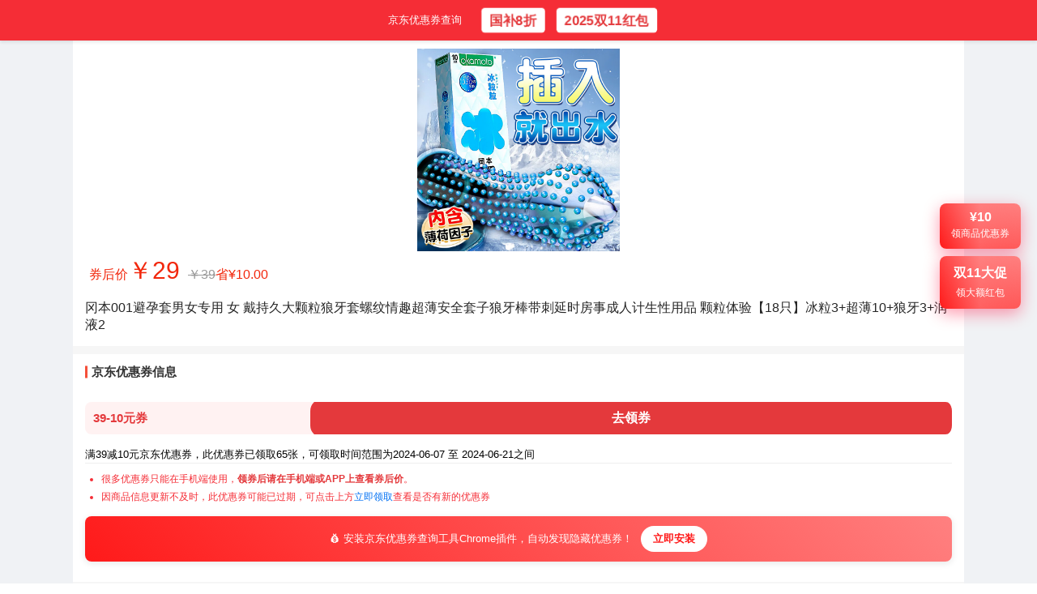

--- FILE ---
content_type: text/html; charset=utf-8
request_url: https://www.runningls.com/product/10100371441956
body_size: 7678
content:
<!DOCTYPE html><html lang="zh-CN" data-cn="false"><head><meta charSet="utf-8"/><meta name="viewport" content="width=device-width, initial-scale=1.0, maximum-scale=1.0, user-scalable=no, viewport-fit=cover"/><title>冈本001避孕套男女专用 女 戴持久大颗粒狼牙套螺纹情趣超薄安全套子狼牙棒带刺延时房事成人计生性用品 颗粒体验【18只】冰粒3+超薄10+狼牙3+润液2-京东-618/双十一/双11-京东折扣隐藏大额优惠券</title><meta name="description" content="冈本001避孕套男女专用 女 戴持久大颗粒狼牙套螺纹情趣超薄安全套子狼牙棒带刺延时房事成人计生性用品 颗粒体验【18只】冰粒3+超薄10+狼牙3+润液2 京东优惠券折扣领取。"/><meta name="next-head-count" content="4"/><script async="" src="https://pagead2.googlesyndication.com/pagead/js/adsbygoogle.js?client=ca-pub-4246510671989268" crossorigin="anonymous"></script><script async="" defer="" src="https://www.googletagmanager.com/gtag/js?id=G-RJDXCQ01JT"></script><script>
          window.dataLayer = window.dataLayer || [];
          function gtag(){dataLayer.push(arguments);}
          gtag('js', new Date());

          gtag('config', 'G-RJDXCQ01JT');
        </script><meta name="baidu-site-verification" content="codeva-u4oMkbtrgV"/><link rel="preload" href="/_next/static/css/1889b2a4646d9f25.css" as="style"/><link rel="stylesheet" href="/_next/static/css/1889b2a4646d9f25.css" data-n-g=""/><link rel="preload" href="/_next/static/css/ac668c50583ddf95.css" as="style"/><link rel="stylesheet" href="/_next/static/css/ac668c50583ddf95.css" data-n-p=""/><noscript data-n-css=""></noscript><script defer="" nomodule="" src="/_next/static/chunks/polyfills-5cd94c89d3acac5f.js"></script><script src="/_next/static/chunks/webpack-d7b038a63b619762.js" defer=""></script><script src="/_next/static/chunks/framework-5f4595e5518b5600.js" defer=""></script><script src="/_next/static/chunks/main-23c01b6b20f76e0f.js" defer=""></script><script src="/_next/static/chunks/pages/_app-551cc94e7bb3ae5f.js" defer=""></script><script src="/_next/static/chunks/645-292c2f55ab0a5ecb.js" defer=""></script><script src="/_next/static/chunks/675-fca0467c7cfaa3b1.js" defer=""></script><script src="/_next/static/chunks/894-ce1243aa707a8b64.js" defer=""></script><script src="/_next/static/chunks/pages/product/%5Bid%5D-dc69daa923340328.js" defer=""></script><script src="/_next/static/zDuDV32KRB6pPK2vKZPQN/_buildManifest.js" defer=""></script><script src="/_next/static/zDuDV32KRB6pPK2vKZPQN/_ssgManifest.js" defer=""></script><script src="/_next/static/zDuDV32KRB6pPK2vKZPQN/_middlewareManifest.js" defer=""></script></head><body><div id="__next" data-reactroot=""><div class="layout_pageContainer__WDu0D "><header class="layout_header__IuhhG"><nav class="layout_nav__VKb5w"><a class="layout_navLink__YfNAb" title="京东优惠券查询搜索" href="/jingdongyouhuiquan">京东优惠券查询</a><span><div class="InteractiveButtonPopup_container__Wu3Oj"><span class="InteractiveButtonPopup_triggerButton__0sy7J layout_navLink__YfNAb layout_prominentLink__bqWeA" role="button" tabindex="0" style="cursor:pointer;white-space:nowrap">国补8折</span></div></span><span><div class="InteractiveButtonPopup_container__Wu3Oj"><span class="InteractiveButtonPopup_triggerButton__0sy7J layout_navLink__YfNAb layout_prominentLink__bqWeA" role="button" tabindex="0" style="cursor:pointer;white-space:nowrap">2025双11红包</span></div></span></nav></header><main class="layout_main__ljP4d "><div class="product_productDetailPage__JlVzM"><div class="product_floatingCoupon__o4_bc"><div class="InteractiveButtonPopup_container__Wu3Oj"><span class="InteractiveButtonPopup_triggerButton__0sy7J " role="button" tabindex="0" style="cursor:pointer"><div class="product_buttonWrapper__BbHk0"><button class="product_floatingButton__eR_Y7"><div class="product_amount__1qwy4">¥<!-- -->10</div><div class="product_text__Gzefl">领商品优惠券</div></button></div></span></div></div><div class="product_floatingCoupon__o4_bc product_redPacketFloating__e7n0P"><div class="InteractiveButtonPopup_container__Wu3Oj"><span class="InteractiveButtonPopup_triggerButton__0sy7J undefined undefined" role="button" tabindex="0" style="cursor:pointer;white-space:nowrap"><div class="product_buttonWrapper__BbHk0"><span class="product_floatingButton__eR_Y7" href="https://u.jd.com/0rpD64X" target="_blank" rel="noopener noreferrer" style="display:block"><div class="product_amount__1qwy4">双11大促</div><div class="product_text__Gzefl">领大额红包</div></span></div></span></div></div><div class="product_panel__soeho"><div class="product_cover___8tlK"><img class="product_coverImg__X9uIo" src="https://img14.360buyimg.com/pop/jfs/t1/229326/13/17780/224883/665055f9F78d888b4/b623b769907e3940.jpg" alt="冈本001避孕套男女专用 女 戴持久大颗粒狼牙套螺纹情趣超薄安全套子狼牙棒带刺延时房事成人计生性用品 颗粒体验【18只】冰粒3+超薄10+狼牙3+润液2" referrerPolicy="no-referrer" rel="noreferrer"/></div><div class="product_priceRow__CiY_A"><div>券后价<span class="product_price__7lfLB">￥<!-- -->29</span><del class="product_oriPrice__jq54r">￥<!-- -->39</del><span>省¥<!-- -->10.00</span></div></div><h1 class="product_title__3dpLf product_panelPd__kHGNG">冈本001避孕套男女专用 女 戴持久大颗粒狼牙套螺纹情趣超薄安全套子狼牙棒带刺延时房事成人计生性用品 颗粒体验【18只】冰粒3+超薄10+狼牙3+润液2</h1><div class="product_tagList__mzeGV"></div></div><div class="product_panel__soeho product_panelPd__kHGNG"><h2 class="product_panelTitle__PFJge">京东优惠券信息</h2><div><div class="product_priceArea__thUL3"><div class="product_takeDiscountRow__QmjBR"><div class="product_buttonWrapper__BbHk0"><div class="InteractiveButtonPopup_container__Wu3Oj" style="width:100%"><span class="InteractiveButtonPopup_triggerButton__0sy7J product_takeDiscountBtn__eNXMS" role="button" tabindex="0" style="cursor:pointer"><div class="product_takeDiscount__svRjd"><div class="product_discountTxt__EdjvB">39-<!-- -->10<!-- -->元券</div><div class="product_takeDiscountBtn__eNXMS">去领券</div></div></span></div></div></div></div><div><span>满39减<!-- -->10<!-- -->元京东优惠券，</span><span>此优惠券已领取<!-- -->65<!-- -->张，</span><span>可领取时间范围为<!-- -->2024-06-07<!-- --> <!-- -->至<!-- --> <!-- -->2024-06-21<!-- -->之间</span></div><ul class="product_tipList__ijqPz"><li class="product_tip__GWBpB">很多优惠券只能在手机端使用，<b>领券后请在手机端或APP上查看券后价</b>。</li><li class="product_tip__GWBpB">因商品信息更新不及时，此优惠券可能已过期，可点击上方<span class="click-txt">立即领取</span>查看是否有新的优惠券</li></ul><div></div><div class="product_couponBanner__G0gGY"><span>💰 安装京东优惠券查询工具Chrome插件，自动发现隐藏优惠券！</span><a href="https://chromewebstore.google.com/detail/%E4%BA%AC%E4%B8%9C%E4%BC%98%E6%83%A0%E5%88%B8%E6%9F%A5%E8%AF%A2%E5%B7%A5%E5%85%B7/omjlgmboddlakkjchdonbegoopccpbdd" target="_blank" rel="noopener noreferrer nofollow" class="product_installButton__kcj6U">立即安装</a></div></div></div><div class="product_panel__soeho product_panelPd__kHGNG"><h2 class="product_panelTitle__PFJge">推荐说明</h2><div><div class="product_productInfoItem__wvbFJ product_fieldGoodsCon__6bNlK"><div>京东商城,品质无忧,万里挑一!</div></div></div></div><div class="product_panel__soeho product_panelPd__kHGNG"><h2 class="product_panelTitle__PFJge">历史价格趋势</h2><div><span>商品券后价<!-- -->29<!-- -->元，相当于原价优惠折扣<!-- -->7.4<!-- -->折，</span><span>为<!-- -->180<!-- -->天内最低价格！</span><span>此时入手相当划算，快领券购买吧~</span></div></div><div class="product_panel__soeho product_panelPd__kHGNG"><h2 class="product_panelTitle__PFJge">商品评价</h2><div>商品怎么样，是否值得购买？<span>好评率<!-- -->98<!-- -->%，</span><span>100<!-- -->人评价。</span><span>为爆款商品，购买的人数较多，值得信赖。</span></div></div><div class="product_productInfo__VYa_s product_panel__soeho product_panelPd__kHGNG"><h2 class="product_panelTitle__PFJge">商品信息</h2><div class="product_productInfoItem__wvbFJ"><div class="product_productInfoItemTitle__BDVOW">品牌</div><div class="product_productInfoItemCon__m5G88"><a href="/brand/163471">冈本</a></div></div><div class="product_productInfoItem__wvbFJ"><div class="product_productInfoItemTitle__BDVOW">店铺</div><div class="product_productInfoItemCon__m5G88"><a href="/shop/13054286">冈本计生用品旗舰店</a></div></div><div class="product_productInfoItem__wvbFJ"><div class="product_productInfoItemTitle__BDVOW">分类</div><div class="product_productInfoItemCon__m5G88"><a href="/categorys/9192">医疗保健</a> <!-- -->- <!-- -->计生情趣<!-- --> -<!-- --> <a href="/category/1502">避孕套</a></div></div><div class="product_productInfoItem__wvbFJ"><div class="product_productInfoItemTitle__BDVOW">更新时间</div><div class="product_productInfoItemCon__m5G88">2024-06-22 00:10</div></div><div class="product_productInfoItem__wvbFJ"><div class="product_productInfoItemTitle__BDVOW">入库时间</div><div class="product_productInfoItemCon__m5G88">2024-06-11 23:43</div></div></div><div><div><div class="product_productDetailsImg__V7Ho8"><img src="https://img14.360buyimg.com/pop/jfs/t1/180321/3/45305/179960/664fff83F99da2c0a/ddc86dc76c69bdc5.jpg" alt="冈本001避孕套男女专用 女 戴持久大颗粒狼牙套螺纹情趣超薄安全套子狼牙棒带刺延时房事成人计生性用品 颗粒体验【18只】冰粒3+超薄10+狼牙3+润液2" referrerPolicy="no-referrer" rel="noreferrer"/></div><div class="product_productDetailsImg__V7Ho8"><img src="https://img14.360buyimg.com/pop/jfs/t1/196422/17/42405/61368/6611f8a2F294c21e5/168d1c4e094d8f87.jpg" alt="冈本001避孕套男女专用 女 戴持久大颗粒狼牙套螺纹情趣超薄安全套子狼牙棒带刺延时房事成人计生性用品 颗粒体验【18只】冰粒3+超薄10+狼牙3+润液2" referrerPolicy="no-referrer" rel="noreferrer"/></div><div class="product_productDetailsImg__V7Ho8"><img src="https://img14.360buyimg.com/pop/jfs/t1/227998/12/16125/66878/6611f8a1F2a62e45f/609a2957fe685a06.jpg" alt="冈本001避孕套男女专用 女 戴持久大颗粒狼牙套螺纹情趣超薄安全套子狼牙棒带刺延时房事成人计生性用品 颗粒体验【18只】冰粒3+超薄10+狼牙3+润液2" referrerPolicy="no-referrer" rel="noreferrer"/></div><div class="product_productDetailsImg__V7Ho8"><img src="https://img14.360buyimg.com/pop/jfs/t1/130750/28/43366/75360/6611f8a1Fcff92274/f96b1c0c9913b94d.jpg" alt="冈本001避孕套男女专用 女 戴持久大颗粒狼牙套螺纹情趣超薄安全套子狼牙棒带刺延时房事成人计生性用品 颗粒体验【18只】冰粒3+超薄10+狼牙3+润液2" referrerPolicy="no-referrer" rel="noreferrer"/></div><div class="product_productDetailsImg__V7Ho8"><img src="https://img14.360buyimg.com/pop/jfs/t1/232877/37/15190/52302/6611f8a1Fd34f435d/c9c9f7d4596a24bf.jpg" alt="冈本001避孕套男女专用 女 戴持久大颗粒狼牙套螺纹情趣超薄安全套子狼牙棒带刺延时房事成人计生性用品 颗粒体验【18只】冰粒3+超薄10+狼牙3+润液2" referrerPolicy="no-referrer" rel="noreferrer"/></div><div class="product_productDetailsImg__V7Ho8"><img src="https://img14.360buyimg.com/pop/jfs/t1/218257/10/39464/77058/6611f8a2F182bd626/d8a4830f92857712.jpg" alt="冈本001避孕套男女专用 女 戴持久大颗粒狼牙套螺纹情趣超薄安全套子狼牙棒带刺延时房事成人计生性用品 颗粒体验【18只】冰粒3+超薄10+狼牙3+润液2" referrerPolicy="no-referrer" rel="noreferrer"/></div><div class="product_productDetailsImg__V7Ho8"><img src="https://img14.360buyimg.com/pop/jfs/t1/239926/40/6879/87418/6610abaaF6dcd9f2a/1650c15732ba2465.jpg" alt="冈本001避孕套男女专用 女 戴持久大颗粒狼牙套螺纹情趣超薄安全套子狼牙棒带刺延时房事成人计生性用品 颗粒体验【18只】冰粒3+超薄10+狼牙3+润液2" referrerPolicy="no-referrer" rel="noreferrer"/></div><div class="product_productDetailsImg__V7Ho8"><img src="https://img14.360buyimg.com/pop/jfs/t1/224534/16/16716/43782/6610ababF588d69b8/276ce50e6d771097.jpg" alt="冈本001避孕套男女专用 女 戴持久大颗粒狼牙套螺纹情趣超薄安全套子狼牙棒带刺延时房事成人计生性用品 颗粒体验【18只】冰粒3+超薄10+狼牙3+润液2" referrerPolicy="no-referrer" rel="noreferrer"/></div></div></div><div class="product_relCategorys__8qpOX product_panel__soeho product_panelPd__kHGNG"><h2 class="undefined product_panelTitle__PFJge">相关分类</h2><div class="product_relCategorysCon__fwNci"><div class="product_relCategorysItem__xw7nD"><a href="/category/1502">避孕套</a></div><div class="product_relCategorysItem__xw7nD"><a href="/category/1503">排卵验孕</a></div><div class="product_relCategorysItem__xw7nD"><a href="/category/1504">润滑液</a></div><div class="product_relCategorysItem__xw7nD"><a href="/category/1505">飞机杯</a></div><div class="product_relCategorysItem__xw7nD"><a href="/category/1506">情趣内衣</a></div><div class="product_relCategorysItem__xw7nD"><a href="/category/12609">男用延时</a></div><div class="product_relCategorysItem__xw7nD"><a href="/category/12610">震动棒</a></div><div class="product_relCategorysItem__xw7nD"><a href="/category/14697">仿真娃娃</a></div><div class="product_relCategorysItem__xw7nD"><a href="/category/14698">倒模</a></div><div class="product_relCategorysItem__xw7nD"><a href="/category/14699">情趣道具</a></div><div class="product_relCategorysItem__xw7nD"><a href="/category/14700">跳蛋</a></div><div class="product_relCategorysItem__xw7nD"><a href="/category/14701">仿真阳具</a></div><div class="product_relCategorysItem__xw7nD"><a href="/category/22225">器具清洁养护</a></div></div></div><div class="product_relCategoryProducts__6mxxR product_panel__soeho"><h2 class="undefined product_panelTitle__PFJge">猜你喜欢</h2><div><div class="ProductList_product-list__sOT4N"><a class="ProductList_product-item__clwhf" target="_blank" href="/product/10150612957616"><div class="ProductList_product-image-container__jUquL"><img class="ProductList_product-image__U_vXL" src="https://img14.360buyimg.com/pop/jfs/t1/337244/4/15777/62537/68e7287eF5558b182/3309acc1afe24353.jpg" alt="大象避孕套  超薄003华熙生物玻尿酸 情趣安全套 成人计生 情趣用品  【果冻玻尿酸】越用越水润16只 京东折扣/优惠券" referrerPolicy="no-referrer" rel="noreferrer" loading="lazy"/></div><div class="ProductList_product-info__EsLe2"><div class="ProductList_product-name__D5wao">大象避孕套  超薄003华熙生物玻尿酸 情趣安全套 成人计生 情趣用品  【果冻玻尿酸】越用越水润16只</div><div class="ProductList_price-info__JKhDq"><span class="ProductList_discounted-price__FhMM1">券后价￥<!-- -->69.9</span><span class="ProductList_original-price__nODbE">原价￥<!-- -->109.9</span><span class="ProductList_offRate__qu9Ud">相当于折扣 <!-- -->6.4<!-- --> 折</span></div><div class="ProductList_sales-info__UaLUr"><div class="ProductList_coupon__Zmqrp">券<!-- --> <!-- -->满69减40</div><span class="ProductList_sales__a0k9a">30天销量 <!-- -->600</span></div></div></a><a class="ProductList_product-item__clwhf" target="_blank" href="/product/10072083378955"><div class="ProductList_product-image-container__jUquL"><img class="ProductList_product-image__U_vXL" src="https://img14.360buyimg.com/pop/jfs/t1/300590/13/20106/234820/6878b613F13d4a101/6ad148a1ffee8df7.jpg" alt="杜蕾斯（durex）经典激爽水润缤纷避孕套超薄裸入润滑情趣男女安全套成人计生用品 超值推荐【28只】经典四合一18+love10 京东折扣/优惠券" referrerPolicy="no-referrer" rel="noreferrer" loading="lazy"/></div><div class="ProductList_product-info__EsLe2"><div class="ProductList_product-name__D5wao">杜蕾斯（durex）经典激爽水润缤纷避孕套超薄裸入润滑情趣男女安全套成人计生用品 超值推荐【28只】经典四合一18+love10</div><div class="ProductList_price-info__JKhDq"><span class="ProductList_discounted-price__FhMM1">券后价￥<!-- -->54.9</span><span class="ProductList_original-price__nODbE">原价￥<!-- -->59.9</span><span class="ProductList_offRate__qu9Ud">相当于折扣 <!-- -->9.2<!-- --> 折</span></div><div class="ProductList_sales-info__UaLUr"><div class="ProductList_coupon__Zmqrp">券<!-- --> <!-- -->满39减5</div><span class="ProductList_sales__a0k9a">30天销量 <!-- -->500</span></div></div></a><a class="ProductList_product-item__clwhf" target="_blank" href="/product/10165887418073"><div class="ProductList_product-image-container__jUquL"><img class="ProductList_product-image__U_vXL" src="https://img14.360buyimg.com/pop/jfs/t1/332759/25/9209/114878/68b9509cF11357693/c23b7523c1b97dda.jpg" alt="涩井避孕套0.01超薄日本进口品牌避孕套女性秒喷套潮敏安全套女性快潮 001快潮18只 胶囊仓组合 001mm铂金三合一湿滑计生情趣性用品 京东折扣/优惠券" referrerPolicy="no-referrer" rel="noreferrer" loading="lazy"/></div><div class="ProductList_product-info__EsLe2"><div class="ProductList_product-name__D5wao">涩井避孕套0.01超薄日本进口品牌避孕套女性秒喷套潮敏安全套女性快潮 001快潮18只 胶囊仓组合 001mm铂金三合一湿滑计生情趣性用品</div><div class="ProductList_price-info__JKhDq"><span class="ProductList_discounted-price__FhMM1">券后价￥<!-- -->168</span><span class="ProductList_original-price__nODbE">原价￥<!-- -->198</span><span class="ProductList_offRate__qu9Ud">相当于折扣 <!-- -->8.5<!-- --> 折</span></div><div class="ProductList_sales-info__UaLUr"><div class="ProductList_coupon__Zmqrp">券<!-- --> <!-- -->满59减30</div><span class="ProductList_sales__a0k9a">30天销量 <!-- -->400</span></div></div></a><a class="ProductList_product-item__clwhf" target="_blank" href="/product/10114243393140"><div class="ProductList_product-image-container__jUquL"><img class="ProductList_product-image__U_vXL" src="https://img14.360buyimg.com/pop/jfs/t1/340108/12/6670/138411/68b94621F7f712910/01b1c0d7b85533fa.jpg" alt="羽感【固态玻尿酸】羽感003水晶布丁玻尿酸避孕套1400mg超薄润安全套 【超值性价比】水晶布丁22只装 59%客户选择 京东折扣/优惠券" referrerPolicy="no-referrer" rel="noreferrer" loading="lazy"/></div><div class="ProductList_product-info__EsLe2"><div class="ProductList_product-name__D5wao">羽感【固态玻尿酸】羽感003水晶布丁玻尿酸避孕套1400mg超薄润安全套 【超值性价比】水晶布丁22只装 59%客户选择</div><div class="ProductList_price-info__JKhDq"><span class="ProductList_discounted-price__FhMM1">券后价￥<!-- -->27.9</span><span class="ProductList_original-price__nODbE">原价￥<!-- -->69.9</span><span class="ProductList_offRate__qu9Ud">相当于折扣 <!-- -->4<!-- --> 折</span></div><div class="ProductList_sales-info__UaLUr"><div class="ProductList_coupon__Zmqrp">券<!-- --> <!-- -->满55减42</div><span class="ProductList_sales__a0k9a">30天销量 <!-- -->300</span></div></div></a><a class="ProductList_product-item__clwhf" target="_blank" href="/product/10177923190026"><div class="ProductList_product-image-container__jUquL"><img class="ProductList_product-image__U_vXL" src="https://img14.360buyimg.com/pop/jfs/t1/342838/3/16145/109463/68f86e9dF59fbf42c/5e52c7d604229568.jpg" alt="杰士邦避孕套003超薄玻尿酸0.01超薄安全套隐形裸入水光套女性专用套byt 【玻尿酸体验】19只：超薄玻尿酸1只+超薄18只 京东折扣/优惠券" referrerPolicy="no-referrer" rel="noreferrer" loading="lazy"/></div><div class="ProductList_product-info__EsLe2"><div class="ProductList_product-name__D5wao">杰士邦避孕套003超薄玻尿酸0.01超薄安全套隐形裸入水光套女性专用套byt 【玻尿酸体验】19只：超薄玻尿酸1只+超薄18只</div><div class="ProductList_price-info__JKhDq"><span class="ProductList_discounted-price__FhMM1">券后价￥<!-- -->30.9</span><span class="ProductList_original-price__nODbE">原价￥<!-- -->49.9</span><span class="ProductList_offRate__qu9Ud">相当于折扣 <!-- -->6.2<!-- --> 折</span></div><div class="ProductList_sales-info__UaLUr"><div class="ProductList_coupon__Zmqrp">券<!-- --> <!-- -->满45减19</div><span class="ProductList_sales__a0k9a">30天销量 <!-- -->200</span></div></div></a><a class="ProductList_product-item__clwhf" target="_blank" href="/product/10116220311046"><div class="ProductList_product-image-container__jUquL"><img class="ProductList_product-image__U_vXL" src="https://img14.360buyimg.com/pop/jfs/t1/242934/5/30799/143258/68e7db8cFd4925f9d/ce3b848c1ed584a1.jpg" alt="杜蕾斯003超薄避孕套003高延伸水性聚氨酯安全套男女用套套成人计生byt 【PU科技里程碑】003*10只 京东折扣/优惠券" referrerPolicy="no-referrer" rel="noreferrer" loading="lazy"/></div><div class="ProductList_product-info__EsLe2"><div class="ProductList_product-name__D5wao">杜蕾斯003超薄避孕套003高延伸水性聚氨酯安全套男女用套套成人计生byt 【PU科技里程碑】003*10只</div><div class="ProductList_price-info__JKhDq"><span class="ProductList_discounted-price__FhMM1">券后价￥<!-- -->119.9</span><span class="ProductList_original-price__nODbE">原价￥<!-- -->149.9</span><span class="ProductList_offRate__qu9Ud">相当于折扣 <!-- -->8<!-- --> 折</span></div><div class="ProductList_sales-info__UaLUr"><div class="ProductList_coupon__Zmqrp">券<!-- --> <!-- -->满119减30</div><span class="ProductList_sales__a0k9a">30天销量 <!-- -->100</span></div></div></a></div></div></div><div class="product_btContainer__XZxid product_panel__soeho"><div class="product_panelTitle__PFJge">快捷查询公众号</div><a class="product_toolLink__I5kDX" href="/jingdongyouhuiquan">京东优惠券查询工具</a><div class="product_qrcodeContainer__z6xe3"><div>添加公众号快捷查询京东优惠券</div><span style="box-sizing:border-box;display:inline-block;overflow:hidden;width:initial;height:initial;background:none;opacity:1;border:0;margin:0;padding:0;position:relative;max-width:100%"><span style="box-sizing:border-box;display:block;width:initial;height:initial;background:none;opacity:1;border:0;margin:0;padding:0;max-width:100%"><img style="display:block;max-width:100%;width:initial;height:initial;background:none;opacity:1;border:0;margin:0;padding:0" alt="" aria-hidden="true" src="data:image/svg+xml,%3csvg%20xmlns=%27http://www.w3.org/2000/svg%27%20version=%271.1%27%20width=%27150%27%20height=%27150%27/%3e"/></span><img alt="30秒优惠券 公众号二维码" src="[data-uri]" decoding="async" data-nimg="intrinsic" style="position:absolute;top:0;left:0;bottom:0;right:0;box-sizing:border-box;padding:0;border:none;margin:auto;display:block;width:0;height:0;min-width:100%;max-width:100%;min-height:100%;max-height:100%"/><noscript><img alt="30秒优惠券 公众号二维码" srcSet="/_next/image?url=%2Fimages%2Fqrcode.jpg&amp;w=256&amp;q=75 1x, /_next/image?url=%2Fimages%2Fqrcode.jpg&amp;w=384&amp;q=75 2x" src="/_next/image?url=%2Fimages%2Fqrcode.jpg&amp;w=384&amp;q=75" decoding="async" data-nimg="intrinsic" style="position:absolute;top:0;left:0;bottom:0;right:0;box-sizing:border-box;padding:0;border:none;margin:auto;display:block;width:0;height:0;min-width:100%;max-width:100%;min-height:100%;max-height:100%" loading="lazy"/></noscript></span></div></div></div></main><div class="layout_footer__RIZtx"><a href="https://beian.miit.gov.cn">蜀ICP备2022010727号</a></div></div></div><script id="__NEXT_DATA__" type="application/json">{"props":{"pageProps":{"productInfo":{"skuId":10100371441956,"skuName":"冈本001避孕套男女专用 女 戴持久大颗粒狼牙套螺纹情趣超薄安全套子狼牙棒带刺延时房事成人计生性用品 颗粒体验【18只】冰粒3+超薄10+狼牙3+润液2","price":39,"finalPrice":29,"whiteImage":"https://img14.360buyimg.com/pop/jfs/t1/229326/13/17780/224883/665055f9F78d888b4/b623b769907e3940.jpg","goodsContent":"京东商城,品质无忧,万里挑一!","linkContent":"","discountCount":65,"todayNum":0,"shortName":"冈本001避孕套男女专用 女 戴持久大颗粒狼牙套螺纹情趣超薄安全套子狼牙棒带刺延时房事成人计生性用品 颗粒体验【18只】冰粒3+超薄10+狼牙3+润液2","isHot":1,"comments":100,"goodCommentsShare":98,"imageInfo":"[{\"url\":\"https:\\/\\/img14.360buyimg.com\\/pop\\/jfs\\/t1\\/229326\\/13\\/17780\\/224883\\/665055f9F78d888b4\\/b623b769907e3940.jpg\"},{\"url\":\"https:\\/\\/img14.360buyimg.com\\/pop\\/jfs\\/t1\\/180321\\/3\\/45305\\/179960\\/664fff83F99da2c0a\\/ddc86dc76c69bdc5.jpg\"},{\"url\":\"https:\\/\\/img14.360buyimg.com\\/pop\\/jfs\\/t1\\/196422\\/17\\/42405\\/61368\\/6611f8a2F294c21e5\\/168d1c4e094d8f87.jpg\"},{\"url\":\"https:\\/\\/img14.360buyimg.com\\/pop\\/jfs\\/t1\\/227998\\/12\\/16125\\/66878\\/6611f8a1F2a62e45f\\/609a2957fe685a06.jpg\"},{\"url\":\"https:\\/\\/img14.360buyimg.com\\/pop\\/jfs\\/t1\\/130750\\/28\\/43366\\/75360\\/6611f8a1Fcff92274\\/f96b1c0c9913b94d.jpg\"},{\"url\":\"https:\\/\\/img14.360buyimg.com\\/pop\\/jfs\\/t1\\/232877\\/37\\/15190\\/52302\\/6611f8a1Fd34f435d\\/c9c9f7d4596a24bf.jpg\"},{\"url\":\"https:\\/\\/img14.360buyimg.com\\/pop\\/jfs\\/t1\\/218257\\/10\\/39464\\/77058\\/6611f8a2F182bd626\\/d8a4830f92857712.jpg\"},{\"url\":\"https:\\/\\/img14.360buyimg.com\\/pop\\/jfs\\/t1\\/239926\\/40\\/6879\\/87418\\/6610abaaF6dcd9f2a\\/1650c15732ba2465.jpg\"},{\"url\":\"https:\\/\\/img14.360buyimg.com\\/pop\\/jfs\\/t1\\/224534\\/16\\/16716\\/43782\\/6610ababF588d69b8\\/276ce50e6d771097.jpg\"}]","deliveryType":null,"isOversea":null,"owner":"p","inOrderCount30Days":0,"materialUrl":"http://item.jd.com/10100371441956.html?rid=10109","shopId":13054286,"categoryId1":9192,"categoryId2":9196,"categoryId3":1502,"historyPriceDay":180,"offRate":0.74,"updated_at":"2024-06-22 00:10:37","created_at":"2024-06-11 23:43:48","itemId":"xlfJ1EcDxogAHMkDa9RvteUj_364tk8KhUxYZElEeTE","categoryName1":"医疗保健","categoryName2":"计生情趣","categoryName3":"避孕套","couponDiscount":10,"couponQuota":39,"couponLink":"https://coupon.m.jd.com/coupons/show.action?linkKey=AAROH_xIpeffAs_-naABEFoeJ-G1rRpouMk5o95LOVXVmDYhia-2PnkKYsWGg5CxwSLI0lTUJ7pPblaoR8DRIa2SZkgnQA","couponStartTime":"2024-06-07 00:00:00","couponEndTime":"2024-06-21 23:59:59","shopName":"冈本计生用品旗舰店","brandName":"冈本","brandCode":163471,"imageList":[{"url":"https://img14.360buyimg.com/pop/jfs/t1/229326/13/17780/224883/665055f9F78d888b4/b623b769907e3940.jpg"},{"url":"https://img14.360buyimg.com/pop/jfs/t1/180321/3/45305/179960/664fff83F99da2c0a/ddc86dc76c69bdc5.jpg"},{"url":"https://img14.360buyimg.com/pop/jfs/t1/196422/17/42405/61368/6611f8a2F294c21e5/168d1c4e094d8f87.jpg"},{"url":"https://img14.360buyimg.com/pop/jfs/t1/227998/12/16125/66878/6611f8a1F2a62e45f/609a2957fe685a06.jpg"},{"url":"https://img14.360buyimg.com/pop/jfs/t1/130750/28/43366/75360/6611f8a1Fcff92274/f96b1c0c9913b94d.jpg"},{"url":"https://img14.360buyimg.com/pop/jfs/t1/232877/37/15190/52302/6611f8a1Fd34f435d/c9c9f7d4596a24bf.jpg"},{"url":"https://img14.360buyimg.com/pop/jfs/t1/218257/10/39464/77058/6611f8a2F182bd626/d8a4830f92857712.jpg"},{"url":"https://img14.360buyimg.com/pop/jfs/t1/239926/40/6879/87418/6610abaaF6dcd9f2a/1650c15732ba2465.jpg"},{"url":"https://img14.360buyimg.com/pop/jfs/t1/224534/16/16716/43782/6610ababF588d69b8/276ce50e6d771097.jpg"}]},"relCategorys":[{"id":1502,"name":"避孕套","parent_id":9196,"children":[]},{"id":1503,"name":"排卵验孕","parent_id":9196,"children":[]},{"id":1504,"name":"润滑液","parent_id":9196,"children":[]},{"id":1505,"name":"飞机杯","parent_id":9196,"children":[]},{"id":1506,"name":"情趣内衣","parent_id":9196,"children":[]},{"id":12609,"name":"男用延时","parent_id":9196,"children":[]},{"id":12610,"name":"震动棒","parent_id":9196,"children":[]},{"id":14697,"name":"仿真娃娃","parent_id":9196,"children":[]},{"id":14698,"name":"倒模","parent_id":9196,"children":[]},{"id":14699,"name":"情趣道具","parent_id":9196,"children":[]},{"id":14700,"name":"跳蛋","parent_id":9196,"children":[]},{"id":14701,"name":"仿真阳具","parent_id":9196,"children":[]},{"id":22225,"name":"器具清洁养护","parent_id":9196,"children":[]}],"relCategoryProducts":[{"skuId":10150612957616,"skuName":"大象避孕套  超薄003华熙生物玻尿酸 情趣安全套 成人计生 情趣用品  【果冻玻尿酸】越用越水润16只","price":109.9,"finalPrice":69.9,"whiteImage":"https://img14.360buyimg.com/pop/jfs/t1/337244/4/15777/62537/68e7287eF5558b182/3309acc1afe24353.jpg","offRate":0.64,"inOrderCount30Days":600,"couponDiscount":40,"couponQuota":69,"couponLink":"https://coupon.m.jd.com/coupons/show.action?linkKey=AAROH_xIpeffAs_-naABEFoerkUrgsc15uLvSJdvqMoHEeYPciTV7cKx_Oq9-wFgBprP6JN0TDOC2xStF9ijBPFr6XQmwQ"},{"skuId":10072083378955,"skuName":"杜蕾斯（durex）经典激爽水润缤纷避孕套超薄裸入润滑情趣男女安全套成人计生用品 超值推荐【28只】经典四合一18+love10","price":59.9,"finalPrice":54.9,"whiteImage":"https://img14.360buyimg.com/pop/jfs/t1/300590/13/20106/234820/6878b613F13d4a101/6ad148a1ffee8df7.jpg","offRate":0.92,"inOrderCount30Days":500,"couponDiscount":5,"couponQuota":39,"couponLink":"https://coupon.m.jd.com/coupons/show.action?linkKey=AAROH_xIpeffAs_-naABEFoeu3Y1j13fUgRVr2788ewNmcipOI56V9FhVbg0jKXyJjWbaEPEFUkIj9-YOh1f42bXu0NE-w"},{"skuId":10165887418073,"skuName":"涩井避孕套0.01超薄日本进口品牌避孕套女性秒喷套潮敏安全套女性快潮 001快潮18只 胶囊仓组合 001mm铂金三合一湿滑计生情趣性用品","price":198,"finalPrice":168,"whiteImage":"https://img14.360buyimg.com/pop/jfs/t1/332759/25/9209/114878/68b9509cF11357693/c23b7523c1b97dda.jpg","offRate":0.85,"inOrderCount30Days":400,"couponDiscount":30,"couponQuota":59,"couponLink":"https://coupon.m.jd.com/coupons/show.action?linkKey=AAROH_xIpeffAs_-naABEFoeCX-xw2eu9qXkjHozAlIlzJxOTqEIKV0YUAdGgT0Gbu8mh_AUkv3SUeePiykAVzhaCu6aHw"},{"skuId":10114243393140,"skuName":"羽感【固态玻尿酸】羽感003水晶布丁玻尿酸避孕套1400mg超薄润安全套 【超值性价比】水晶布丁22只装 59%客户选择","price":69.9,"finalPrice":27.9,"whiteImage":"https://img14.360buyimg.com/pop/jfs/t1/340108/12/6670/138411/68b94621F7f712910/01b1c0d7b85533fa.jpg","offRate":0.4,"inOrderCount30Days":300,"couponDiscount":42,"couponQuota":55,"couponLink":"https://coupon.m.jd.com/coupons/show.action?linkKey=AAROH_xIpeffAs_-naABEFoeyeFkfUfzzMLN91JHo-P5xWL7MFgPUVf-zsxZ6GSTqMj_68xVgN9GWr_Z_tLioB3kZ8WInw"},{"skuId":10177923190026,"skuName":"杰士邦避孕套003超薄玻尿酸0.01超薄安全套隐形裸入水光套女性专用套byt 【玻尿酸体验】19只：超薄玻尿酸1只+超薄18只","price":49.9,"finalPrice":30.9,"whiteImage":"https://img14.360buyimg.com/pop/jfs/t1/342838/3/16145/109463/68f86e9dF59fbf42c/5e52c7d604229568.jpg","offRate":0.62,"inOrderCount30Days":200,"couponDiscount":19,"couponQuota":45,"couponLink":"https://coupon.m.jd.com/coupons/show.action?linkKey=AAROH_xIpeffAs_-naABEFoe2lyDiM_NcCjuT48gPCYskYd8tvN8uXAxJwLSf976xLYJMhq2OVgdDep5aGhGyEYkM417dw"},{"skuId":10116220311046,"skuName":"杜蕾斯003超薄避孕套003高延伸水性聚氨酯安全套男女用套套成人计生byt 【PU科技里程碑】003*10只","price":149.9,"finalPrice":119.9,"whiteImage":"https://img14.360buyimg.com/pop/jfs/t1/242934/5/30799/143258/68e7db8cFd4925f9d/ce3b848c1ed584a1.jpg","offRate":0.8,"inOrderCount30Days":100,"couponDiscount":30,"couponQuota":119,"couponLink":"https://coupon.m.jd.com/coupons/show.action?linkKey=AAROH_xIpeffAs_-naABEFoevNnFamLynmjgLEgSTW1tfdSjNB59DTbrvpyHEAJH6Az4M_ECUkBzCxtbphHPVsVIxi9Dfw"}]},"__N_SSP":true},"page":"/product/[id]","query":{"id":"10100371441956"},"buildId":"zDuDV32KRB6pPK2vKZPQN","isFallback":false,"gssp":true,"scriptLoader":[]}</script><script defer src="https://static.cloudflareinsights.com/beacon.min.js/vcd15cbe7772f49c399c6a5babf22c1241717689176015" integrity="sha512-ZpsOmlRQV6y907TI0dKBHq9Md29nnaEIPlkf84rnaERnq6zvWvPUqr2ft8M1aS28oN72PdrCzSjY4U6VaAw1EQ==" data-cf-beacon='{"version":"2024.11.0","token":"0bfad25b2d054ef2ac4c00c3d6483028","r":1,"server_timing":{"name":{"cfCacheStatus":true,"cfEdge":true,"cfExtPri":true,"cfL4":true,"cfOrigin":true,"cfSpeedBrain":true},"location_startswith":null}}' crossorigin="anonymous"></script>
</body></html>

--- FILE ---
content_type: text/html; charset=UTF-8
request_url: https://www.runningls.com/adsterra_desktop.html
body_size: 1056
content:
<!doctype html>
<html>
  <head>
    <meta charset="UTF-8" />
    <meta name="viewport" content="width=device-width, initial-scale=1.0" />
    <title>Adsterra Desktop Banner</title>
    <style>
      body {
        padding: 0;
        margin: 0;
        overflow: hidden;
        width: 100%;
      }
      #container-78185ab79bfe7fe59462bc5593ef5644 {
        width: 100%;
        display: flex;
        justify-content: center;
        align-items: center;
      }
    </style>
  </head>
  <body>
    <div id="container-78185ab79bfe7fe59462bc5593ef5644"></div>
    <script type="text/javascript">
      atOptions = {
        key: "78185ab79bfe7fe59462bc5593ef5644",
        format: "iframe",
        height: 90,
        width: 728,
        params: {}
      };
    </script>
    <script
      data-cfasync="false"
      type="text/javascript"
      src="//doorwaydistinct.com/78185ab79bfe7fe59462bc5593ef5644/invoke.js"
    ></script>
    <script>
      let adjustTimeout;
      let lastHeight = 0;
      
      // 防抖的自动调整iframe高度函数
      function adjustIframeHeight() {
        clearTimeout(adjustTimeout);
        adjustTimeout = setTimeout(() => {
          const container = document.getElementById('container-78185ab79bfe7fe59462bc5593ef5644');
          if (container) {
            // 检查容器是否有内容
            const hasContent = container.children.length > 0 || container.innerHTML.trim().length > 0;
            const height = hasContent ? Math.max(container.scrollHeight, container.offsetHeight, document.body.scrollHeight, 90) : 0;
            
            // 只有高度真正改变时才发送消息
            if (height !== lastHeight) {
              lastHeight = height;
              window.parent.postMessage({
                type: 'adHeightChange',
                height: height,
                adType: 'desktop'
              }, '*');
            }
          }
        }, 100);
      }
      
      // 监听来自父窗口的resize消息
      window.addEventListener('message', function(event) {
        if (event.data.type === 'parentResize') {
          setTimeout(adjustIframeHeight, 200);
        }
      });
      
      // 监听DOM变化
      const observer = new MutationObserver(adjustIframeHeight);
      observer.observe(document.body, {
        childList: true,
        subtree: true,
        attributes: true
      });
      
      // 页面加载完成后调整
      window.addEventListener('load', adjustIframeHeight);
      
      // 延迟调整，确保广告完全加载
      setTimeout(adjustIframeHeight, 1000);
      setTimeout(adjustIframeHeight, 3000);
      setTimeout(adjustIframeHeight, 5000);
    </script>
  <script defer src="https://static.cloudflareinsights.com/beacon.min.js/vcd15cbe7772f49c399c6a5babf22c1241717689176015" integrity="sha512-ZpsOmlRQV6y907TI0dKBHq9Md29nnaEIPlkf84rnaERnq6zvWvPUqr2ft8M1aS28oN72PdrCzSjY4U6VaAw1EQ==" data-cf-beacon='{"version":"2024.11.0","token":"0bfad25b2d054ef2ac4c00c3d6483028","r":1,"server_timing":{"name":{"cfCacheStatus":true,"cfEdge":true,"cfExtPri":true,"cfL4":true,"cfOrigin":true,"cfSpeedBrain":true},"location_startswith":null}}' crossorigin="anonymous"></script>
</body>
</html>


--- FILE ---
content_type: text/html; charset=UTF-8
request_url: https://www.runningls.com/adsterra_mobile.html
body_size: 907
content:
<!doctype html>
<html>
  <head>
    <meta charset="UTF-8" />
    <meta name="viewport" content="width=device-width, initial-scale=1.0" />
    <title>Adsterra Mobile Banner</title>
    <style>
      body {
        padding: 0;
        margin: 0;
        overflow: hidden;
        width: 100%;
      }
      #container-9a39cdcfcec7abe5b38230669bc2fa78 {
        width: 100%;
        display: flex;
        justify-content: center;
        align-items: center;
      }
    </style>
  </head>
  <body>
    <div id="container-9a39cdcfcec7abe5b38230669bc2fa78"></div>
    <script type="text/javascript">
      atOptions = {
        key: "9a39cdcfcec7abe5b38230669bc2fa78",
        format: "iframe",
        height: 50,
        width: 320,
        params: {}
      };
    </script>
    <script
      data-cfasync="false"
      type="text/javascript"
      src="//doorwaydistinct.com/9a39cdcfcec7abe5b38230669bc2fa78/invoke.js"
    ></script>
    <script>
      let adjustTimeout;
      let lastHeight = 0;
      
      // 防抖的自动调整iframe高度函数
      function adjustIframeHeight() {
        clearTimeout(adjustTimeout);
        adjustTimeout = setTimeout(() => {
          const container = document.getElementById('container-9a39cdcfcec7abe5b38230669bc2fa78');
          if (container) {
            // 检查容器是否有内容
            const hasContent = container.children.length > 0 || container.innerHTML.trim().length > 0;
            const height = hasContent ? Math.max(container.scrollHeight, container.offsetHeight, document.body.scrollHeight, 50) : 0;
            
            // 只有高度真正改变时才发送消息
            if (height !== lastHeight) {
              lastHeight = height;
              window.parent.postMessage({
                type: 'adHeightChange',
                height: height,
                adType: 'mobile'
              }, '*');
            }
          }
        }, 100);
      }
      
      // 监听来自父窗口的resize消息
      window.addEventListener('message', function(event) {
        if (event.data.type === 'parentResize') {
          setTimeout(adjustIframeHeight, 200);
        }
      });
      
      // 监听DOM变化
      const observer = new MutationObserver(adjustIframeHeight);
      observer.observe(document.body, {
        childList: true,
        subtree: true,
        attributes: true
      });
      
      // 页面加载完成后调整
      window.addEventListener('load', adjustIframeHeight);
      
      // 延迟调整，确保广告完全加载
      setTimeout(adjustIframeHeight, 1000);
      setTimeout(adjustIframeHeight, 3000);
      setTimeout(adjustIframeHeight, 5000);
    </script>
  <script defer src="https://static.cloudflareinsights.com/beacon.min.js/vcd15cbe7772f49c399c6a5babf22c1241717689176015" integrity="sha512-ZpsOmlRQV6y907TI0dKBHq9Md29nnaEIPlkf84rnaERnq6zvWvPUqr2ft8M1aS28oN72PdrCzSjY4U6VaAw1EQ==" data-cf-beacon='{"version":"2024.11.0","token":"0bfad25b2d054ef2ac4c00c3d6483028","r":1,"server_timing":{"name":{"cfCacheStatus":true,"cfEdge":true,"cfExtPri":true,"cfL4":true,"cfOrigin":true,"cfSpeedBrain":true},"location_startswith":null}}' crossorigin="anonymous"></script>
</body>
</html>


--- FILE ---
content_type: text/html; charset=utf-8
request_url: https://www.google.com/recaptcha/api2/aframe
body_size: 269
content:
<!DOCTYPE HTML><html><head><meta http-equiv="content-type" content="text/html; charset=UTF-8"></head><body><script nonce="gkZL-kdaMoZ8CWXKqDsMGw">/** Anti-fraud and anti-abuse applications only. See google.com/recaptcha */ try{var clients={'sodar':'https://pagead2.googlesyndication.com/pagead/sodar?'};window.addEventListener("message",function(a){try{if(a.source===window.parent){var b=JSON.parse(a.data);var c=clients[b['id']];if(c){var d=document.createElement('img');d.src=c+b['params']+'&rc='+(localStorage.getItem("rc::a")?sessionStorage.getItem("rc::b"):"");window.document.body.appendChild(d);sessionStorage.setItem("rc::e",parseInt(sessionStorage.getItem("rc::e")||0)+1);localStorage.setItem("rc::h",'1762403362589');}}}catch(b){}});window.parent.postMessage("_grecaptcha_ready", "*");}catch(b){}</script></body></html>

--- FILE ---
content_type: text/css; charset=UTF-8
request_url: https://www.runningls.com/_next/static/css/1889b2a4646d9f25.css
body_size: -178
content:
body,html{padding:0;margin:0;font-family:-apple-system,BlinkMacSystemFont,Segoe UI,Roboto,Oxygen,Ubuntu,Cantarell,Fira Sans,Droid Sans,Helvetica Neue,sans-serif;line-height:1.6}html{font-size:13.3333333333333vw}@media (min-width:1001px){html{font-size:50px}}body{font-size:.32rem}*{box-sizing:border-box}a{color:#1890ff}a,a:hover{text-decoration:none}img{max-width:100%;display:block}#__next{background:#f0f2f5}.page-container{min-width:320px;margin:0 auto;background:#fff}.click-txt{color:#0070f3;cursor:pointer}

--- FILE ---
content_type: text/css; charset=UTF-8
request_url: https://www.runningls.com/_next/static/css/ac668c50583ddf95.css
body_size: 3780
content:
.CodeUrlImg_CodeUrlImg__2tqeh img{width:100%;height:100%}.Toast_simple-toast__JTLA3{position:fixed;top:50%;left:50%;transform:translate(-50%,-50%);z-index:9999999}.Toast_simple-toast-content__rJzMl{background:#fff;color:#000;font-size:.32rem;border-radius:.08rem;max-width:80vw;min-width:15em;text-align:center;box-shadow:0 0 10px 0 rgba(0,0,0,.1);padding:.2rem .5rem}.InteractiveButtonPopup_container__Wu3Oj{position:relative;display:block;text-align:center}.InteractiveButtonPopup_popupOverlay__EC56l{position:fixed;top:0;left:0;width:100%;height:100%;background-color:rgba(0,0,0,.6);display:flex;justify-content:center;align-items:center;z-index:105000;padding:15px}.InteractiveButtonPopup_popupContent__14ADB{background-color:#fff;padding:0 25px 25px;border-radius:10px;box-shadow:0 5px 20px rgba(0,0,0,.25);width:100%;max-width:360px;text-align:center;position:relative;-webkit-animation:InteractiveButtonPopup_fadeInScale__0khX_ .3s ease-out;animation:InteractiveButtonPopup_fadeInScale__0khX_ .3s ease-out}@-webkit-keyframes InteractiveButtonPopup_fadeInScale__0khX_{0%{opacity:0;transform:scale(.95)}to{opacity:1;transform:scale(1)}}@keyframes InteractiveButtonPopup_fadeInScale__0khX_{0%{opacity:0;transform:scale(.95)}to{opacity:1;transform:scale(1)}}.InteractiveButtonPopup_closeButton__auXh2{position:absolute;top:10px;right:15px;background:none;border:none;font-size:28px;font-weight:700;color:#aaa;cursor:pointer;line-height:1;padding:5px}.InteractiveButtonPopup_closeButton__auXh2:hover{color:#777}.InteractiveButtonPopup_actionGroup__y1v2T{margin-top:10px}.InteractiveButtonPopup_actionHeader__LkMCH{font-size:1.2em;font-weight:700;color:#e4393c;margin-bottom:20px;border-bottom:1px solid #eee;padding-bottom:10px}.InteractiveButtonPopup_actionItem__7VoTu{margin-bottom:18px}.InteractiveButtonPopup_actionItem__7VoTu:last-child{margin-bottom:0}.InteractiveButtonPopup_actionButton__PiZxh{display:block;width:100%;padding:12px 15px;margin-bottom:8px;background-color:#e4393c;color:#fff;border:none;border-radius:6px;cursor:pointer;font-size:1em;font-weight:500;transition:background-color .2s ease;box-shadow:0 2px 4px rgba(0,0,0,.1)}.InteractiveButtonPopup_actionButton__PiZxh:hover{background-color:#c32e2f}.InteractiveButtonPopup_tip__nkPKc{font-size:.85em;color:#555;margin:0;line-height:1.5}.InteractiveButtonPopup_scanSectionHeader__Ix0_t{font-size:1em;font-weight:500;padding:12px 15px;margin-bottom:10px;background-color:#ffc107;color:#333;border-radius:6px}.InteractiveButtonPopup_qrCodeContainer__FxIgs{display:flex;justify-content:center;align-items:center;border-radius:6px}.InteractiveButtonPopup_qrImage__6cmTp{width:140px;height:140px;display:block}.InteractiveButtonPopup_loadingText__4TN77:after{content:".";-webkit-animation:InteractiveButtonPopup_dots__oFSYi 1s steps(5) infinite;animation:InteractiveButtonPopup_dots__oFSYi 1s steps(5) infinite;display:inline-block;width:auto}@-webkit-keyframes InteractiveButtonPopup_dots__oFSYi{0%,20%{color:transparent;text-shadow:.25em 0 0 transparent,.5em 0 0 transparent}40%{color:currentColor;text-shadow:.25em 0 0 transparent,.5em 0 0 transparent}60%{text-shadow:.25em 0 0 currentColor,.5em 0 0 transparent}80%,to{text-shadow:.25em 0 0 currentColor,.5em 0 0 currentColor}}@keyframes InteractiveButtonPopup_dots__oFSYi{0%,20%{color:transparent;text-shadow:.25em 0 0 transparent,.5em 0 0 transparent}40%{color:currentColor;text-shadow:.25em 0 0 transparent,.5em 0 0 transparent}60%{text-shadow:.25em 0 0 currentColor,.5em 0 0 transparent}80%,to{text-shadow:.25em 0 0 currentColor,.5em 0 0 currentColor}}.layout_pageContainer__WDu0D{max-width:22rem;min-width:6.4rem;min-height:100vh;margin:0 auto;background:#fff;display:flex;flex-direction:column}.layout_footer__RIZtx{text-align:center;line-height:.6rem;border-top:.02rem solid #e5e5e5;flex-shrink:0}.layout_footer__RIZtx a{color:#999;font-size:.28rem}.layout_main__ljP4d{flex:1 1}.layout_header__IuhhG{background-color:#f52d36;box-shadow:0 .04rem .08rem rgba(0,0,0,.1);width:100vw;margin-left:50%;transform:translateX(-50%)}.layout_nav__VKb5w{display:flex;justify-content:center;align-items:center;max-width:24rem;margin:0 auto;padding:.2rem 0}@media(max-width:15.36rem){.layout_nav__VKb5w{flex-direction:column}}.layout_navLink__YfNAb{color:#fff;text-decoration:none;font-size:.26rem;padding:0 .2rem;border-radius:.08rem;transition:background-color .3s ease;margin:0 .5em;height:.6rem;display:flex;align-items:center;justify-content:center}.layout_navLink__YfNAb:hover{background-color:hsla(0,0%,100%,.2)}@media(max-width:15.36rem){.layout_navLink__YfNAb{margin:.2rem 0}}.layout_prominentLink__bqWeA{font-weight:700;color:#e4393c;text-decoration:none;font-size:.32rem;padding:0 .2rem;border-radius:.08rem;background-color:#fff;transition:all .3s ease;margin:0 .5em;position:relative;overflow:hidden;height:.6rem;display:flex;align-items:center;justify-content:center;-webkit-animation:layout_pulse__tXjjI 2s infinite;animation:layout_pulse__tXjjI 2s infinite}@-webkit-keyframes layout_pulse__tXjjI{0%{transform:scale(1)}50%{transform:scale(1.05)}to{transform:scale(1)}}@keyframes layout_pulse__tXjjI{0%{transform:scale(1)}50%{transform:scale(1.05)}to{transform:scale(1)}}.layout_prominentLink__bqWeA:after{content:"";position:absolute;bottom:0;left:0;width:100%;height:.04rem;background-color:#f9d423;transform:translateX(-100%);transition:transform .3s ease}.layout_prominentLink__bqWeA:hover{-webkit-animation:none;animation:none;transform:scale(1.05);background-color:#ffe4e4}.layout_prominentLink__bqWeA:hover:after{transform:translateX(0)}@media(max-width:15.36rem){.layout_prominentLink__bqWeA{margin:.2rem 0}}.ProductList_product-list__sOT4N{margin:0 .2rem;padding:0;box-sizing:border-box}.ProductList_product-item__clwhf{display:flex;align-items:center;padding:.2rem;margin-bottom:.2rem;border-radius:.1rem;box-shadow:0 0 .1rem 0 rgba(0,0,0,.09);background-color:#fff}.ProductList_product-item__clwhf .ProductList_product-name__D5wao{color:#333}.ProductList_product-image-container__jUquL{flex-shrink:0;margin-right:.3rem}.ProductList_product-image__U_vXL{width:2rem;height:2rem;display:block}.ProductList_product-info__EsLe2{flex-grow:1;overflow:hidden}.ProductList_product-name__D5wao{font-size:.28rem;font-weight:700;margin-bottom:.1rem;display:-webkit-box;-webkit-box-orient:vertical;-webkit-line-clamp:2;overflow:hidden}.ProductList_coupon__Zmqrp{font-size:.28rem;color:red;margin-bottom:.1rem;border:.02rem solid;display:inline-block;padding:0 .08rem;border-radius:.08rem;white-space:nowrap;height:.4rem;line-height:.4rem}.ProductList_sales__a0k9a{font-size:.24rem;color:red;margin-bottom:.1rem}.ProductList_price-info__JKhDq{font-size:.28rem;margin-bottom:.1rem}.ProductList_original-price__nODbE{text-decoration:line-through;color:#999;margin-left:.2rem}.ProductList_discounted-price__FhMM1{color:red;font-size:.32rem;font-weight:700}.ProductList_buy-button__qPMtG{background-color:red;color:#fff;padding:.1rem .4rem;text-decoration:none;border-radius:.6rem;float:right;font-size:.32rem}.ProductList_sales-info__UaLUr{display:flex;justify-content:space-between}.ProductList_pageContainer__bnvE2{text-align:center;padding-top:.4rem}.ProductList_pageContainer__bnvE2 .ProductList_pageItem__ikBVH{border:.02rem solid #e5e5e5;padding:.06rem .1rem;margin-right:.08rem;border-radius:.08rem;min-width:.6rem;display:inline-block;margin-bottom:.1rem}.ProductList_pageContainer__bnvE2 .ProductList_pageItem__ikBVH:last-child{margin-right:0}.ProductList_pageContainer__bnvE2 .ProductList_pageItem__ikBVH a{color:#666}.ProductList_pageContainer__bnvE2 .ProductList_pageItem__ikBVH.ProductList_active__Kh5Ti{border:.02rem solid red}.ProductList_pageContainer__bnvE2 .ProductList_pageItem__ikBVH.ProductList_active__Kh5Ti a{color:red}.ProductList_offRate__qu9Ud{margin-left:.2rem}.product_productDetailPage__JlVzM{padding-bottom:.2rem;background:#f6f6f6}.product_productDetailPage__JlVzM .product_panel__soeho{background:#fff;margin-top:.2rem;padding-bottom:.2rem;font-size:.26rem}.product_productDetailPage__JlVzM .product_panel__soeho:first-child{margin-top:0}.product_productDetailPage__JlVzM .product_panel__soeho .product_panelTitle__PFJge{font-size:.3rem;color:#333;font-weight:700;padding-bottom:.2rem;padding-top:.2rem;position:relative;padding-left:.16rem}.product_productDetailPage__JlVzM .product_panel__soeho .product_panelTitle__PFJge:before{background:#f5503a;content:"";height:.3rem;left:0;position:absolute;top:50%;transform:translateY(-50%);width:.06rem}.product_productDetailPage__JlVzM .product_panel__soeho .product_panelTitleTip__wCCeG{font-size:.28rem;color:#666;padding-bottom:.2rem}.product_productDetailPage__JlVzM .product_panel__soeho .product_tipList__ijqPz{margin:0;padding:.2rem 0 0 .4rem}.product_productDetailPage__JlVzM .product_panel__soeho .product_tipList__ijqPz .product_tip__GWBpB{margin-bottom:.08rem}.product_productDetailPage__JlVzM .product_panel__soeho .product_tipList__ijqPz .product_tip__GWBpB:last-child{margin-bottom:0}.product_productDetailPage__JlVzM .product_panel__soeho .product_tip__GWBpB{color:#f52d36}.product_productDetailPage__JlVzM .product_panel__soeho .product_tagList__mzeGV{padding:0 .4rem}.product_productDetailPage__JlVzM .product_panel__soeho .product_tagList__mzeGV .product_tag__95rIJ{margin-right:.2rem;margin-bottom:.2rem;border-radius:.3rem;padding:0 .2rem;height:.6rem;line-height:.6rem;font-size:.24rem;border:1px solid #f52d36;color:#f52d36}.product_productDetailPage__JlVzM .product_panelPd__kHGNG{padding-left:.3rem;padding-right:.3rem}.product_productDetailPage__JlVzM p{margin:0}.product_productDetailPage__JlVzM h1.product_title__3dpLf{line-height:.42rem}.product_productDetailPage__JlVzM .product_cover___8tlK{position:relative;overflow:hidden;background:#fff;text-align:center;width:100%;height:5rem}.product_productDetailPage__JlVzM .product_cover___8tlK .product_coverImg__X9uIo{max-width:100%;max-height:100%;display:inline-block}.product_productDetailPage__JlVzM .product_productInfo__VYa_s .product_productInfoItem__wvbFJ{display:flex}.product_productDetailPage__JlVzM .product_productInfo__VYa_s .product_productInfoItem__wvbFJ .product_productInfoItemTitle__BDVOW{color:#333;padding-right:.2rem;min-width:10em}.product_productDetailPage__JlVzM .product_productInfo__VYa_s .product_productInfoItem__wvbFJ .product_productInfoItemCon__m5G88{color:#666}.product_productDetailPage__JlVzM .product_productInfo__VYa_s .product_productInfoItem__wvbFJ.product_fieldGoodsCon__6bNlK{white-space:pre-line;margin-bottom:.2rem}.product_productDetailPage__JlVzM .product_priceRow__CiY_A{font-size:.32rem;color:#f2270c;margin:0 .4rem}.product_productDetailPage__JlVzM .product_priceRow__CiY_A .product_price__7lfLB{color:#f2270c;font-size:.6rem}.product_productDetailPage__JlVzM .product_priceRow__CiY_A .product_oriPrice__jq54r{color:#999;text-decoration:line-through;margin-left:.2rem}.product_productDetailPage__JlVzM .product_takeDiscountRow__QmjBR{display:flex;margin-bottom:.2rem;font-size:.3rem}.product_productDetailPage__JlVzM .product_takeDiscount__svRjd{display:inline-flex;flex:1 1;background:#f52d36;border-radius:.16rem;height:.8rem;line-height:.8rem;color:#fff;text-align:center;cursor:pointer;overflow:hidden}.product_productDetailPage__JlVzM .product_takeDiscount__svRjd .product_discountTxt__EdjvB{flex:.25 1;font-size:.3rem;text-align:left;padding-left:.2rem;white-space:nowrap}.product_productDetailPage__JlVzM .product_takeDiscount__svRjd .product_takeDiscountBtn__eNXMS{flex:.75 1;font-size:.32rem;white-space:nowrap}.product_productDetailPage__JlVzM .product_priceTip__j7v87{margin-top:.2rem;margin-left:.4rem;margin-right:.4rem;color:#666;font-size:.32rem}.product_productDetailPage__JlVzM .product_priceCodeWrap__Z1cH_{height:.8rem;line-height:.8rem;text-align:center;color:#f52d36;font-size:.3rem;white-space:nowrap}.product_productDetailPage__JlVzM .product_priceCodeWrap__Z1cH_ span{color:#f52d36!important}.product_productDetailPage__JlVzM .product_btContainer__XZxid{display:flex;flex-direction:column;align-items:center;justify-content:center;padding:0 .4rem .4rem;font-size:.3rem}.product_productDetailPage__JlVzM .product_btContainer__XZxid .product_panelTitle__PFJge{width:100%}.product_productDetailPage__JlVzM .product_toolLink__I5kDX{color:#1890ff;text-decoration:underline;margin-bottom:.4rem}.product_productDetailPage__JlVzM .product_qrcodeContainer__z6xe3{display:flex;flex-direction:column;align-items:center;text-align:center}.product_productDetailPage__JlVzM .product_qrcodeContainer__z6xe3 span{width:3rem!important;height:3rem!important}.product_productDetailPage__JlVzM .product_panelDiv__Jj4Wx{border-bottom:.2rem solid #f3f4f5;width:100%}.product_productDetailPage__JlVzM .product_subTitle__uQp6V,.product_productDetailPage__JlVzM .product_tags__bBFze,.product_productDetailPage__JlVzM .product_title__3dpLf{margin-bottom:.12rem;font-size:.32rem;font-weight:500;color:#262626;line-height:.52rem}.product_productDetailPage__JlVzM .product_subTitle__uQp6V .product_subTitle__uQp6V,.product_productDetailPage__JlVzM .product_tags__bBFze .product_subTitle__uQp6V,.product_productDetailPage__JlVzM .product_title__3dpLf .product_subTitle__uQp6V{font-size:.32rem;line-height:1.5;color:#333}.product_productDetailPage__JlVzM .product_subTitle__uQp6V .product_tags__bBFze .product_tag__95rIJ,.product_productDetailPage__JlVzM .product_tags__bBFze .product_tags__bBFze .product_tag__95rIJ,.product_productDetailPage__JlVzM .product_title__3dpLf .product_tags__bBFze .product_tag__95rIJ{margin:0 .24rem .24rem 0;background:#fcedeb;border-radius:.3rem;padding:0 .2rem;height:.6rem;line-height:.6rem;font-size:.28rem;color:#262626}.product_productDetailPage__JlVzM h2{margin:0}.product_relCategorys__8qpOX .product_relCategorysCon__fwNci{display:flex;flex-wrap:wrap}.product_relCategorys__8qpOX .product_relCategorysCon__fwNci .product_relCategorysItem__xw7nD{display:inline-block;margin-right:.2rem;margin-bottom:.2rem;background:#fcedeb;border-radius:.3rem;padding:0 .2rem;height:.6rem;line-height:.6rem;font-size:.24rem;color:#262626}.product_relCategorys__8qpOX .product_relCategorysCon__fwNci .product_relCategorysItem__xw7nD a{color:#262626}.product_relCategoryProducts__6mxxR{padding-bottom:.01rem!important}.product_relCategoryProducts__6mxxR .product_panelTitle__PFJge{margin:0 .3rem}.product_quickLinks__FoLQX{position:fixed;top:0;left:0;width:100%;background-color:hsla(0,0%,100%,.9);display:flex;justify-content:center;line-height:.6rem;height:.6rem;font-size:.26rem;z-index:1000;border-bottom:1px solid #f52d36}.product_quickLinks__FoLQX .product_quickLink__acQHw{text-decoration:none;color:#262626;background-color:#f8f8f8;border:none;cursor:pointer}.product_quickLinks__FoLQX .product_quickLink__acQHw:active{background-color:#fad1cb}.product_couponBanner__G0gGY{margin:.3rem 0;background:linear-gradient(45deg,#ff1a1a,#ff8080);color:#fff;padding:.24rem;text-align:center;position:relative;border-radius:.16rem;box-shadow:0 .04rem .16rem rgba(0,0,0,.1)}.product_couponBanner__G0gGY .product_installButton__kcj6U{display:inline-block;background:#fff;color:#ff1a1a;padding:.12rem .3rem;border-radius:.4rem;margin-left:.2rem;font-weight:700;transition:all .3s ease}.product_couponBanner__G0gGY .product_installButton__kcj6U:hover{transform:translateY(-.04rem);box-shadow:0 .08rem .24rem rgba(0,0,0,.15)}.product_couponBanner__G0gGY .product_installButton__kcj6U:active{transform:translateY(.02rem)}.product_priceArea__thUL3{margin:.3rem 0}.product_priceArea__thUL3 .product_takeDiscountRow__QmjBR{display:flex;align-items:center;grid-gap:.3rem;gap:.3rem;margin-bottom:.3rem}.product_priceArea__thUL3 .product_takeDiscountRow__QmjBR .product_takeDiscount__svRjd{display:flex;align-items:center;background:#fff2f2;border-radius:.16rem;cursor:pointer;transition:all .3s ease}.product_priceArea__thUL3 .product_takeDiscountRow__QmjBR .product_takeDiscount__svRjd:hover{transform:translateY(-.04rem);box-shadow:0 .08rem .24rem rgba(0,0,0,.15)}.product_priceArea__thUL3 .product_takeDiscountRow__QmjBR .product_takeDiscount__svRjd .product_discountTxt__EdjvB{color:#e4393c;font-weight:700;margin-right:.2rem}.product_priceArea__thUL3 .product_takeDiscountRow__QmjBR .product_takeDiscount__svRjd .product_takeDiscountBtn__eNXMS{background:#e4393c;color:#fff;padding:.08rem .2rem;border-radius:.3rem;font-size:.32rem;font-weight:700}.product_tipList__ijqPz{margin-top:.4rem;padding-top:.4rem;border-top:1px solid #eee}.product_tipList__ijqPz .product_tip__GWBpB{color:#666;font-size:.24rem;line-height:1.5;margin-bottom:.2rem}.product_tipList__ijqPz .product_tip__GWBpB b{color:#e4393c}.product_couponButton__5pfPv{background:#e4393c;color:#fff;padding:.24rem .48rem;border-radius:1rem;font-size:.28rem;font-weight:700;border:none;cursor:pointer;display:flex;align-items:center;justify-content:center;margin:.3rem 0;width:100%}.product_couponButton__5pfPv:hover{background:#c7222f}.product_floatingCoupon__o4_bc{position:fixed;right:.4rem;top:35%;z-index:9999}.product_floatingCoupon__o4_bc .product_floatingButton__eR_Y7{position:relative;cursor:pointer;padding:.16rem .24rem;border-radius:.16rem;color:#fff;text-align:center;transition:all .3s ease;box-shadow:0 .12rem .4rem rgba(255,0,54,.4);background:linear-gradient(45deg,#ff1a1a,#ff8080);min-width:2rem;border:none;-webkit-animation:product_bounce__IF_3n 2s ease-in-out infinite;animation:product_bounce__IF_3n 2s ease-in-out infinite;overflow:hidden}.product_floatingCoupon__o4_bc .product_floatingButton__eR_Y7:before{content:"";position:absolute;top:0;left:0;width:100%;height:100%;background:linear-gradient(90deg,transparent,hsla(0,0%,100%,.2),transparent);-webkit-animation:product_shine__Vs_wR 2s linear infinite;animation:product_shine__Vs_wR 2s linear infinite}.product_floatingCoupon__o4_bc .product_floatingButton__eR_Y7 .product_amount__1qwy4{color:#fff;font-size:.32rem;font-weight:700;margin-bottom:.06rem;text-align:center}.product_floatingCoupon__o4_bc .product_floatingButton__eR_Y7 .product_text__Gzefl{color:#fff;font-size:.24rem;margin-bottom:.04rem}.product_floatingCoupon__o4_bc .product_floatingButton__eR_Y7:hover{transform:translateY(-.04rem);box-shadow:0 .16rem .5rem rgba(255,0,54,.5)}.product_floatingCoupon__o4_bc .product_floatingButton__eR_Y7:active{transform:translateY(.02rem)}.product_floatingCoupon__o4_bc.product_red618__kGBlU,.product_floatingCoupon__o4_bc.product_redPacketFloating__e7n0P{top:calc(1.3rem + 35%)}@-webkit-keyframes product_shine__Vs_wR{0%{background-position:-100% 0}to{background-position:200% 0}}@keyframes product_shine__Vs_wR{0%{background-position:-100% 0}to{background-position:200% 0}}@-webkit-keyframes product_bounce__IF_3n{0%,to{transform:translateY(0)}50%{transform:translateY(-.1rem)}}@keyframes product_bounce__IF_3n{0%,to{transform:translateY(0)}50%{transform:translateY(-.1rem)}}.product_socialProof__l_4Ti{color:#666;font-size:.9em;text-align:center;margin:10px 0}.product_productDetailsImg__V7Ho8 img{width:100%}.product_buttonWrapper__BbHk0{position:relative;display:inline-block;width:100%}.product_buttonWrapper__BbHk0:hover .product_qrCodePopup__BEZp7{display:flex}.product_qrCodePopup__BEZp7{position:absolute;left:50%;bottom:calc(100% + .2rem);transform:translateX(-50%);display:none;flex-direction:column;align-items:center;padding:.2rem;z-index:10;background:#fff;border-radius:.16rem;box-shadow:0 .04rem .16rem rgba(0,0,0,.15);text-align:center}.product_qrCodePopup__BEZp7:after{content:"";position:absolute;left:50%;top:100%;transform:translateX(-50%);border-left:.16rem solid transparent;border-right:.16rem solid transparent;border-top:.16rem solid #fff}.product_qrCode__W0M3z{width:2.6rem;height:2.6rem}.product_scanTip__0KrDf{margin-top:.1rem;font-size:.24rem;color:#666;text-align:center}.product_floatingCoupon__o4_bc .product_buttonWrapper__BbHk0{width:auto}.product_floatingCoupon__o4_bc .product_buttonWrapper__BbHk0 .product_qrCodePopup__BEZp7{left:auto;right:100%;bottom:50%;transform:translate(-.2rem,50%)}.product_floatingCoupon__o4_bc .product_buttonWrapper__BbHk0 .product_qrCodePopup__BEZp7:after{left:auto;right:-.16rem;top:50%;transform:translateY(-50%);border:.16rem solid transparent;border-right:none;border-left:.16rem solid #fff}.product_takeDiscountRow__QmjBR .product_buttonWrapper__BbHk0{width:100%}@media screen and (max-width:768px){.product_qrCodePopup__BEZp7{bottom:calc(100% + .2rem);left:50%;transform:translateX(-50%)}.product_qrCodePopup__BEZp7:after{left:50%;top:100%;transform:translateX(-50%);border:.16rem solid transparent;border-top-color:#fff;border-bottom:none}.product_floatingCoupon__o4_bc .product_qrCodePopup__BEZp7{right:100%;bottom:50%;transform:translate(-.2rem,50%)}.product_floatingCoupon__o4_bc .product_qrCodePopup__BEZp7:after{right:-.16rem;top:50%;transform:translateY(-50%);border:.16rem solid transparent;border-right:none;border-left:.16rem solid #fff}}.product_scanButton__skX_n{background:#e4393c;color:#fff;padding:.24rem .48rem;border-radius:1rem;font-size:.28rem;font-weight:700;border:none;cursor:pointer;display:flex;align-items:center;justify-content:center;margin:.3rem 0;width:100%}.product_scanButton__skX_n:hover{background:#c7222f}

--- FILE ---
content_type: text/css; charset=UTF-8
request_url: https://www.runningls.com/_next/static/css/c85caca5eae8ff45.css
body_size: 3346
content:
.CodeUrlImg_CodeUrlImg__2tqeh img{width:100%;height:100%}.Toast_simple-toast__JTLA3{position:fixed;top:50%;left:50%;transform:translate(-50%,-50%);z-index:9999999}.Toast_simple-toast-content__rJzMl{background:#fff;color:#000;font-size:.32rem;border-radius:.08rem;max-width:80vw;min-width:15em;text-align:center;box-shadow:0 0 10px 0 rgba(0,0,0,.1);padding:.2rem .5rem}.InteractiveButtonPopup_container__Wu3Oj{position:relative;display:block;text-align:center}.InteractiveButtonPopup_popupOverlay__EC56l{position:fixed;top:0;left:0;width:100%;height:100%;background-color:rgba(0,0,0,.6);display:flex;justify-content:center;align-items:center;z-index:105000;padding:15px}.InteractiveButtonPopup_popupContent__14ADB{background-color:#fff;padding:0 25px 25px;border-radius:10px;box-shadow:0 5px 20px rgba(0,0,0,.25);width:100%;max-width:360px;text-align:center;position:relative;-webkit-animation:InteractiveButtonPopup_fadeInScale__0khX_ .3s ease-out;animation:InteractiveButtonPopup_fadeInScale__0khX_ .3s ease-out}@-webkit-keyframes InteractiveButtonPopup_fadeInScale__0khX_{0%{opacity:0;transform:scale(.95)}to{opacity:1;transform:scale(1)}}@keyframes InteractiveButtonPopup_fadeInScale__0khX_{0%{opacity:0;transform:scale(.95)}to{opacity:1;transform:scale(1)}}.InteractiveButtonPopup_closeButton__auXh2{position:absolute;top:10px;right:15px;background:none;border:none;font-size:28px;font-weight:700;color:#aaa;cursor:pointer;line-height:1;padding:5px}.InteractiveButtonPopup_closeButton__auXh2:hover{color:#777}.InteractiveButtonPopup_actionGroup__y1v2T{margin-top:10px}.InteractiveButtonPopup_actionHeader__LkMCH{font-size:1.2em;font-weight:700;color:#e4393c;margin-bottom:20px;border-bottom:1px solid #eee;padding-bottom:10px}.InteractiveButtonPopup_actionItem__7VoTu{margin-bottom:18px}.InteractiveButtonPopup_actionItem__7VoTu:last-child{margin-bottom:0}.InteractiveButtonPopup_actionButton__PiZxh{display:block;width:100%;padding:12px 15px;margin-bottom:8px;background-color:#e4393c;color:#fff;border:none;border-radius:6px;cursor:pointer;font-size:1em;font-weight:500;transition:background-color .2s ease;box-shadow:0 2px 4px rgba(0,0,0,.1)}.InteractiveButtonPopup_actionButton__PiZxh:hover{background-color:#c32e2f}.InteractiveButtonPopup_tip__nkPKc{font-size:.85em;color:#555;margin:0;line-height:1.5}.InteractiveButtonPopup_scanSectionHeader__Ix0_t{font-size:1em;font-weight:500;padding:12px 15px;margin-bottom:10px;background-color:#ffc107;color:#333;border-radius:6px}.InteractiveButtonPopup_qrCodeContainer__FxIgs{display:flex;justify-content:center;align-items:center;border-radius:6px}.InteractiveButtonPopup_qrImage__6cmTp{width:140px;height:140px;display:block}.InteractiveButtonPopup_loadingText__4TN77:after{content:".";-webkit-animation:InteractiveButtonPopup_dots__oFSYi 1s steps(5) infinite;animation:InteractiveButtonPopup_dots__oFSYi 1s steps(5) infinite;display:inline-block;width:auto}@-webkit-keyframes InteractiveButtonPopup_dots__oFSYi{0%,20%{color:transparent;text-shadow:.25em 0 0 transparent,.5em 0 0 transparent}40%{color:currentColor;text-shadow:.25em 0 0 transparent,.5em 0 0 transparent}60%{text-shadow:.25em 0 0 currentColor,.5em 0 0 transparent}80%,to{text-shadow:.25em 0 0 currentColor,.5em 0 0 currentColor}}@keyframes InteractiveButtonPopup_dots__oFSYi{0%,20%{color:transparent;text-shadow:.25em 0 0 transparent,.5em 0 0 transparent}40%{color:currentColor;text-shadow:.25em 0 0 transparent,.5em 0 0 transparent}60%{text-shadow:.25em 0 0 currentColor,.5em 0 0 transparent}80%,to{text-shadow:.25em 0 0 currentColor,.5em 0 0 currentColor}}.layout_pageContainer__WDu0D{max-width:22rem;min-width:6.4rem;min-height:100vh;margin:0 auto;background:#fff;display:flex;flex-direction:column}.layout_footer__RIZtx{text-align:center;line-height:.6rem;border-top:.02rem solid #e5e5e5;flex-shrink:0}.layout_footer__RIZtx a{color:#999;font-size:.28rem}.layout_main__ljP4d{flex:1 1}.layout_header__IuhhG{background-color:#f52d36;box-shadow:0 .04rem .08rem rgba(0,0,0,.1);width:100vw;margin-left:50%;transform:translateX(-50%)}.layout_nav__VKb5w{display:flex;justify-content:center;align-items:center;max-width:24rem;margin:0 auto;padding:.2rem 0}@media(max-width:15.36rem){.layout_nav__VKb5w{flex-direction:column}}.layout_navLink__YfNAb{color:#fff;text-decoration:none;font-size:.26rem;padding:0 .2rem;border-radius:.08rem;transition:background-color .3s ease;margin:0 .5em;height:.6rem;display:flex;align-items:center;justify-content:center}.layout_navLink__YfNAb:hover{background-color:hsla(0,0%,100%,.2)}@media(max-width:15.36rem){.layout_navLink__YfNAb{margin:.2rem 0}}.layout_prominentLink__bqWeA{font-weight:700;color:#e4393c;text-decoration:none;font-size:.32rem;padding:0 .2rem;border-radius:.08rem;background-color:#fff;transition:all .3s ease;margin:0 .5em;position:relative;overflow:hidden;height:.6rem;display:flex;align-items:center;justify-content:center;-webkit-animation:layout_pulse__tXjjI 2s infinite;animation:layout_pulse__tXjjI 2s infinite}@-webkit-keyframes layout_pulse__tXjjI{0%{transform:scale(1)}50%{transform:scale(1.05)}to{transform:scale(1)}}@keyframes layout_pulse__tXjjI{0%{transform:scale(1)}50%{transform:scale(1.05)}to{transform:scale(1)}}.layout_prominentLink__bqWeA:after{content:"";position:absolute;bottom:0;left:0;width:100%;height:.04rem;background-color:#f9d423;transform:translateX(-100%);transition:transform .3s ease}.layout_prominentLink__bqWeA:hover{-webkit-animation:none;animation:none;transform:scale(1.05);background-color:#ffe4e4}.layout_prominentLink__bqWeA:hover:after{transform:translateX(0)}@media(max-width:15.36rem){.layout_prominentLink__bqWeA{margin:.2rem 0}}.jingdongyouhuiquan_couponPage__pa1uw{display:flex;flex-direction:column;align-items:center;padding:.3rem;width:100%}.jingdongyouhuiquan_couponHeader__L_ren{display:flex;justify-content:space-between;align-items:center;width:100%;margin-bottom:.3rem}.jingdongyouhuiquan_couponTitle__llLoh{font-weight:700;color:#333;display:flex;align-items:center}.jingdongyouhuiquan_couponTitle__llLoh,.jingdongyouhuiquan_couponTitle__llLoh h1{font-size:.32rem;margin-top:0;margin-bottom:0}.jingdongyouhuiquan_couponTitle__llLoh a{color:red}.jingdongyouhuiquan_couponBookmark__AcyZU{font-size:.32rem;color:#666;cursor:pointer}.jingdongyouhuiquan_couponContent__Ot2C6{width:100%}.jingdongyouhuiquan_couponForm__dHrXs{display:flex;flex-direction:column;align-items:center;padding:.3rem;background-color:#f5f5f5;border-radius:.16rem}.jingdongyouhuiquan_couponInput__sN882{display:flex;align-items:flex-start;flex-direction:column;width:100%;position:relative}.jingdongyouhuiquan_couponInput__sN882 textarea[type=text]{width:100%;padding:.2rem;overflow:hidden;border-radius:.08rem;background-color:#fff;font-size:.32rem;color:#333;border:.02rem solid red;min-height:1.5rem}.jingdongyouhuiquan_couponInput__sN882 button{padding:.2rem 1rem;background-color:red;color:#fff;border:none;border-radius:.08rem;font-size:.32rem;margin-top:.2rem;cursor:pointer;transition:background-color .2s ease-in-out}.jingdongyouhuiquan_couponInput__sN882 button.jingdongyouhuiquan_searching__Lo3EY{background-color:#999;cursor:not-allowed;position:relative}.jingdongyouhuiquan_couponInput__sN882 button.jingdongyouhuiquan_searching__Lo3EY:after{content:"";position:absolute;width:100%;height:2px;bottom:0;left:0;background:linear-gradient(90deg,transparent,#fff,transparent);-webkit-animation:jingdongyouhuiquan_loading__Z4_bv 1.5s infinite;animation:jingdongyouhuiquan_loading__Z4_bv 1.5s infinite}.jingdongyouhuiquan_couponInput__sN882 button:disabled{opacity:.7}.jingdongyouhuiquan_couponInput__sN882 button:hover{background-color:red}.jingdongyouhuiquan_buttonGroupWrapper__STTcE{display:flex;align-items:center;width:100%;margin-top:.2rem}.jingdongyouhuiquan_buttonGroupWrapper__STTcE button{margin-top:0;white-space:nowrap}.jingdongyouhuiquan_buttonGroup__xEQoJ{display:flex;align-items:flex-start;flex-wrap:wrap;max-width:70%;padding-left:.3rem}.jingdongyouhuiquan_scanSearchLink__It2YW{font-size:.28rem;padding:.2rem 0;white-space:nowrap}.jingdongyouhuiquan_couponResult__JF2Rr{display:flex;flex-direction:column;align-items:center;margin-top:.3rem;background:#f5f5f5;padding:.3rem;border-radius:.16rem}.jingdongyouhuiquan_couponResultTitle__aSaqy{font-size:.32rem;font-weight:700}.jingdongyouhuiquan_tips__XUJf6{margin:0;padding:0 0 0 .4rem}.jingdongyouhuiquan_tips__XUJf6 .jingdongyouhuiquan_tip__4B_JB{margin-bottom:.08rem;text-align:left;color:#ff4e50;font-size:.28rem}.jingdongyouhuiquan_tips__XUJf6 .jingdongyouhuiquan_tip__4B_JB:last-child{margin-bottom:0}.jingdongyouhuiquan_tips11__JN9_T{color:#ff4e50;padding-left:0;margin-top:.2rem;font-size:.28rem}.jingdongyouhuiquan_couponLink__RuuKw{align-items:center;text-align:center;margin-bottom:.3rem}.jingdongyouhuiquan_couponLink__RuuKw a{margin-bottom:.3rem}.jingdongyouhuiquan_couponLink__RuuKw input[type=text]{flex:1 1;padding:.2rem;border:none;border-radius:.08rem;background-color:#f5f5f5;color:#333;font-size:.32rem}.jingdongyouhuiquan_couponLink__RuuKw button{padding:.2rem .4rem;background-color:red;color:#fff;border:none;border-radius:.08rem;margin-left:.2rem;font-size:.32rem;cursor:pointer;transition:background-color .2s ease-in-out}.jingdongyouhuiquan_couponLink__RuuKw button:hover{background-color:red}.jingdongyouhuiquan_couponQRCode__0yBMR{display:flex;flex-direction:column;align-items:flex-start;justify-content:flex-start}.jingdongyouhuiquan_couponQRCode__0yBMR .jingdongyouhuiquan_qrCodeTitle__FrWjZ{font-size:.32rem;font-weight:700;margin-bottom:.2rem}.jingdongyouhuiquan_couponQRCode__0yBMR img{width:2rem;height:2rem}.jingdongyouhuiquan_qrCodeImg__x1Y_p{margin-bottom:.2rem}.jingdongyouhuiquan_couponQRCode__0yBMR .jingdongyouhuiquan_btn__J5EkV{padding:.1rem .2rem;background-color:red;color:#fff;border:none;border-radius:.08rem;font-size:.32rem;cursor:pointer;transition:background-color .2s ease-in-out;margin-right:.2rem}.jingdongyouhuiquan_couponQRCode__0yBMR .jingdongyouhuiquan_btn__J5EkV:last-child{margin-right:0}.jingdongyouhuiquan_couponQRCode__0yBMR .jingdongyouhuiquan_btn__J5EkV:hover{background-color:red}.jingdongyouhuiquan_divSplitLine___eotG{width:100%;height:.02rem;background-color:red;margin:.2rem 0}.jingdongyouhuiquan_jCommand__OtOlL{display:flex;flex-direction:column;align-items:flex-start;margin-top:.2rem}.jingdongyouhuiquan_jCommand__OtOlL .jingdongyouhuiquan_jCommandTitle__dT_KE{font-size:.32rem;font-weight:700;margin-bottom:.2rem}.jingdongyouhuiquan_jCommand__OtOlL .jingdongyouhuiquan_jCommandTitle__dT_KE .jingdongyouhuiquan_tip__4B_JB{font-weight:400;color:#666}.jingdongyouhuiquan_jCommand__OtOlL .jingdongyouhuiquan_jCommandTxt__uMEWs{font-size:.28rem;color:#333;margin-bottom:.2rem;background:#fff;border-radius:.08rem;padding:.2rem}.jingdongyouhuiquan_jCommand__OtOlL .jingdongyouhuiquan_jCommandCopy__XdHpI{margin-left:0;padding:.1rem .2rem}.jingdongyouhuiquan_btContainer__kdFCT{display:flex;flex-direction:column;align-items:flex-start;justify-content:flex-start;padding:.3rem;background:#f5f5f5;width:100%;border-radius:.16rem;margin-top:.3rem}.jingdongyouhuiquan_toolLink__PEf_j{color:#1890ff;text-decoration:underline;margin-bottom:.4rem}.jingdongyouhuiquan_qrcodeContainer__2oD8k{display:flex;flex-direction:column;align-items:flex-start;text-align:left}.jingdongyouhuiquan_qrcodeContainer__2oD8k .jingdongyouhuiquan_title__w_0Z1{margin-bottom:.2rem;font-size:.32rem;margin-top:0}.jingdongyouhuiquan_qrcodeContainer__2oD8k span{width:3rem!important;height:3rem!important}.jingdongyouhuiquan_usefulLinks__fFVBt{word-break:break-all;line-break:anywhere;font-size:.32rem;display:flex;flex-direction:column;align-items:flex-start;width:100%;background:#f5f5f5;padding:.3rem;border-radius:.16rem;margin-top:.3rem}.jingdongyouhuiquan_usefulLinks__fFVBt .jingdongyouhuiquan_title__w_0Z1{font-size:.32rem;margin:0}.jingdongyouhuiquan_usefulLinks__fFVBt .jingdongyouhuiquan_linkUl__UJQL6{padding-left:.4rem;margin:.2rem 0 0}.jingdongyouhuiquan_usefulLinks__fFVBt .jingdongyouhuiquan_linkItem__Wl_KU a{color:#1890ff}.jingdongyouhuiquan_usefulLinks__fFVBt .jingdongyouhuiquan_linkItem__Wl_KU .jingdongyouhuiquan_codeBtn__oCSGD{margin-left:.2rem;color:#333}.jingdongyouhuiquan_usefulLinks__fFVBt .jingdongyouhuiquan_linkItem__Wl_KU .jingdongyouhuiquan_codeBtn__oCSGD>span{color:#333!important}.jingdongyouhuiquan_double11Promotion___dtuf{background:linear-gradient(135deg,#ff6b6b,#f36);border-radius:.16rem;padding:.24rem;margin-bottom:.3rem;box-shadow:0 .06rem .1rem rgba(0,0,0,.1);width:100%;display:flex;justify-content:center;align-items:center;grid-gap:.6rem;gap:.6rem}.jingdongyouhuiquan_promotionContent__EBG4K{text-align:center;flex-grow:0;max-width:70%}.jingdongyouhuiquan_promotionTitle__bC7DJ{font-size:.36rem;font-weight:700;white-space:nowrap;color:#fff;margin-bottom:.08rem;margin-top:.08rem;text-shadow:.02rem .02rem .04rem rgba(0,0,0,.3)}.jingdongyouhuiquan_promotionDesc__1iL4l{font-size:.28rem;color:#fff;margin-bottom:0}.jingdongyouhuiquan_promotionLink__BIei8{display:inline-block;background-color:#fff;color:#ff4e50;font-size:.26rem;font-weight:700;padding:.12rem .5rem;border-radius:.32rem;text-decoration:none;transition:all .3s ease;-webkit-animation:jingdongyouhuiquan_pulse__3dAGF 2s infinite;animation:jingdongyouhuiquan_pulse__3dAGF 2s infinite;margin-top:.2rem;white-space:nowrap}.jingdongyouhuiquan_promotionQrCode__D4Iiw{flex-shrink:0}.jingdongyouhuiquan_codeImg__cgs3z{width:1.6rem;height:1.6rem;border-radius:.08rem}@-webkit-keyframes jingdongyouhuiquan_pulse__3dAGF{0%{transform:scale(1)}50%{transform:scale(1.05)}to{transform:scale(1)}}@keyframes jingdongyouhuiquan_pulse__3dAGF{0%{transform:scale(1)}50%{transform:scale(1.05)}to{transform:scale(1)}}@-webkit-keyframes jingdongyouhuiquan_loading__Z4_bv{0%{transform:translateX(-100%)}to{transform:translateX(100%)}}@keyframes jingdongyouhuiquan_loading__Z4_bv{0%{transform:translateX(-100%)}to{transform:translateX(100%)}}.jingdongyouhuiquan_latestPromotion__zzLhD{background:linear-gradient(45deg,#ff1a1a,#ff8080);width:100%;border-radius:.24rem;padding:.4rem;margin:0 0 .3rem;color:#fff;box-shadow:0 .08rem .3rem rgba(255,51,102,.2)}.jingdongyouhuiquan_latestPromotion__zzLhD .jingdongyouhuiquan_promotionHeader__P6JA1{display:flex;justify-content:space-between;align-items:center;margin-bottom:.1rem}.jingdongyouhuiquan_latestPromotion__zzLhD .jingdongyouhuiquan_promotionHeader__P6JA1 h2{font-size:.48rem;font-weight:700;text-shadow:.04rem .04rem .08rem rgba(0,0,0,.2);margin:0}.jingdongyouhuiquan_latestPromotion__zzLhD .jingdongyouhuiquan_promotionDesc__1iL4l{font-size:.32rem;margin-bottom:.3rem;line-height:1.5;text-shadow:.02rem .02rem .04rem rgba(0,0,0,.1)}.jingdongyouhuiquan_latestPromotion__zzLhD .jingdongyouhuiquan_promotionButtons__UNa_4{display:flex;grid-gap:.3rem;gap:.3rem;flex-wrap:wrap}.jingdongyouhuiquan_latestPromotion__zzLhD .jingdongyouhuiquan_promotionButtons__UNa_4 .jingdongyouhuiquan_promoButton__ON2ZU{background:#fff;color:#f36;padding:.1rem .48rem;border-radius:.5rem;border:none;font-weight:700;cursor:pointer;transition:all .3s ease;text-decoration:none;font-size:.32rem;display:flex}.jingdongyouhuiquan_latestPromotion__zzLhD .jingdongyouhuiquan_promotionButtons__UNa_4 .jingdongyouhuiquan_promoButton__ON2ZU span{color:#f36!important}.jingdongyouhuiquan_latestPromotion__zzLhD .jingdongyouhuiquan_promotionButtons__UNa_4 .jingdongyouhuiquan_promoButton__ON2ZU:hover{box-shadow:0 .08rem .24rem rgba(0,0,0,.15);background:#fff8f8}.jingdongyouhuiquan_latestPromotion__zzLhD .jingdongyouhuiquan_promotionButtons__UNa_4 .jingdongyouhuiquan_promoButton__ON2ZU.jingdongyouhuiquan_fire__V9nZT:before,.jingdongyouhuiquan_latestPromotion__zzLhD .jingdongyouhuiquan_promotionButtons__UNa_4 .jingdongyouhuiquan_promoButton__ON2ZU.jingdongyouhuiquan_gift__9GCXr:before,.jingdongyouhuiquan_latestPromotion__zzLhD .jingdongyouhuiquan_promotionButtons__UNa_4 .jingdongyouhuiquan_promoButton__ON2ZU.jingdongyouhuiquan_money__c0cbw:before,.jingdongyouhuiquan_latestPromotion__zzLhD .jingdongyouhuiquan_promotionButtons__UNa_4 .jingdongyouhuiquan_promoButton__ON2ZU.jingdongyouhuiquan_redBag__Ip800:before{margin-right:.16rem}.jingdongyouhuiquan_latestPromotion__zzLhD .jingdongyouhuiquan_promotionButtons__UNa_4 .jingdongyouhuiquan_promoButton__ON2ZU.jingdongyouhuiquan_fire__V9nZT:before{content:"🔥"}.jingdongyouhuiquan_latestPromotion__zzLhD .jingdongyouhuiquan_promotionButtons__UNa_4 .jingdongyouhuiquan_promoButton__ON2ZU.jingdongyouhuiquan_money__c0cbw:before{content:"💰"}.jingdongyouhuiquan_latestPromotion__zzLhD .jingdongyouhuiquan_promotionButtons__UNa_4 .jingdongyouhuiquan_promoButton__ON2ZU.jingdongyouhuiquan_gift__9GCXr:before{content:"🎁"}.jingdongyouhuiquan_latestPromotion__zzLhD .jingdongyouhuiquan_promotionButtons__UNa_4 .jingdongyouhuiquan_promoButton__ON2ZU.jingdongyouhuiquan_redBag__Ip800:before{content:"🧧"}.jingdongyouhuiquan_latestPromotion__zzLhD .jingdongyouhuiquan_buttonWrapper__lEF33{position:relative;display:inline-block}.jingdongyouhuiquan_latestPromotion__zzLhD .jingdongyouhuiquan_qrCodePopup__naroS{position:absolute;left:calc(100% + .2rem);top:50%;transform:translateY(-50%);display:none;flex-direction:column;align-items:center;padding:.2rem;z-index:10;background:#fff;border-radius:.16rem;box-shadow:0 .04rem .16rem rgba(0,0,0,.15);text-align:center}.jingdongyouhuiquan_latestPromotion__zzLhD .jingdongyouhuiquan_scanTip__leN2d{margin-top:.1rem;font-size:.24rem;color:#666}.jingdongyouhuiquan_latestPromotion__zzLhD .jingdongyouhuiquan_buttonWrapper__lEF33:hover .jingdongyouhuiquan_qrCodePopup__naroS{display:flex}.jingdongyouhuiquan_scanSearchWrapper__hcYVH{position:relative;margin-top:0}.jingdongyouhuiquan_scanSearchWrapper__hcYVH:hover .jingdongyouhuiquan_scanQrPopup__a4jyJ{display:block}.jingdongyouhuiquan_scanSearchLink__It2YW{color:#1890ff;text-decoration:none;font-size:.32rem;padding:.2rem .1rem}.jingdongyouhuiquan_scanSearchLink__It2YW:hover{color:#40a9ff}.jingdongyouhuiquan_scanQrPopup__a4jyJ{display:none;position:absolute;left:0;bottom:calc(100% + .2rem);background:#fff;padding:.2rem;border-radius:.16rem;box-shadow:0 .04rem .16rem rgba(0,0,0,.15);z-index:100}.jingdongyouhuiquan_scanQrPopup__a4jyJ:after{content:"";position:absolute;bottom:-.16rem;left:.4rem;border-left:.16rem solid transparent;border-right:.16rem solid transparent;border-top:.16rem solid #fff}.jingdongyouhuiquan_scanQrCode__I_evB{width:2.6rem;height:2.6rem}.jingdongyouhuiquan_scanQrTip__X5A5w{text-align:center;font-size:.24rem;color:#666;width:2.6rem;line-height:1.2;margin-top:.2rem}.jingdongyouhuiquan_couponBanner__9VSXR{margin-top:.3rem;width:100%;background:linear-gradient(45deg,#ff1a1a,#ff8080);color:#fff;padding:.24rem;text-align:center;position:relative;border-radius:.16rem;box-shadow:0 .04rem .16rem rgba(0,0,0,.1)}.jingdongyouhuiquan_couponBanner__9VSXR .jingdongyouhuiquan_installButton__vtiPP{display:inline-block;background:#fff;color:#ff1a1a;padding:.12rem .3rem;border-radius:.4rem;margin-left:.2rem;font-weight:700;transition:all .3s ease}.jingdongyouhuiquan_couponBanner__9VSXR .jingdongyouhuiquan_installButton__vtiPP:hover{transform:translateY(-.04rem);box-shadow:0 .08rem .24rem rgba(0,0,0,.15)}.jingdongyouhuiquan_faqSection__dB4PD{margin-top:.3rem;padding:.3rem;background:#fff;border-radius:.16rem;background:#f5f5f5}.jingdongyouhuiquan_faqSection__dB4PD .jingdongyouhuiquan_title__w_0Z1{font-size:.36rem;color:#333;margin-bottom:.3rem;padding-bottom:.2rem;border-bottom:1px solid #ff4e50;margin-top:0}.jingdongyouhuiquan_faqSection__dB4PD .jingdongyouhuiquan_faqList__BdspM .jingdongyouhuiquan_faqItem__0RGR4{margin-bottom:.3rem}.jingdongyouhuiquan_faqSection__dB4PD .jingdongyouhuiquan_faqList__BdspM .jingdongyouhuiquan_faqItem__0RGR4 h3{font-size:.32rem;color:#333;margin-bottom:.16rem;font-weight:500}.jingdongyouhuiquan_faqSection__dB4PD .jingdongyouhuiquan_faqList__BdspM .jingdongyouhuiquan_faqItem__0RGR4 p{font-size:.28rem;color:#666;line-height:1.6}

--- FILE ---
content_type: application/javascript; charset=UTF-8
request_url: https://www.runningls.com/_next/static/chunks/pages/product/%5Bid%5D-dc69daa923340328.js
body_size: 7080
content:
(self.webpackChunk_N_E=self.webpackChunk_N_E||[]).push([[360],{2379:function(e,t,n){(window.__NEXT_P=window.__NEXT_P||[]).push(["/product/[id]",function(){return n(8972)}])},1106:function(e,t,n){"use strict";n.d(t,{Z:function(){return i}});var r=n(5893),o=n(7294);function i(){var e=(0,o.useState)(!1),t=e[0],n=e[1],i=(0,o.useState)(0),s=i[0],c=i[1],a=(0,o.useState)(0),l=a[0],d=a[1],u=(0,o.useState)(!1),p=u[0],m=u[1],f=(0,o.useState)((function(){try{if("undefined"!==typeof document)return"true"===document.documentElement.getAttribute("data-cn")}catch(e){}return!1})),_=f[0],h=(f[1],(0,o.useRef)(null)),x=(0,o.useRef)(null),v=(0,o.useRef)(null);(0,o.useEffect)((function(){var e,t=function(){clearTimeout(e),e=setTimeout((function(){var e=window.innerWidth<=480;n(e),h.current&&h.current.contentWindow&&h.current.contentWindow.postMessage({type:"parentResize",width:window.innerWidth},"*"),x.current&&x.current.contentWindow&&x.current.contentWindow.postMessage({type:"parentResize",width:window.innerWidth},"*")}),100)};t(),window.addEventListener("resize",t);var r=function(e){if("adHeightChange"===e.data.type){var t=e.data,n=t.height,r=t.adType;n>=0&&(console.log("Adjusting ".concat(r," ad height to: ").concat(n,"px")),"desktop"===r?c(n):"mobile"===r&&d(n))}};return window.addEventListener("message",r),function(){clearTimeout(e),window.removeEventListener("resize",t),window.removeEventListener("message",r)}}),[]);var j=function(e){var t="desktop"===e?h.current:x.current;t&&t.contentWindow&&setTimeout((function(){t.contentWindow.postMessage({type:"parentResize",width:window.innerWidth},"*")}),100)},g=function(){console.error("Adsterra iframe failed to load"),m(!0)};return _?null:(0,r.jsxs)("div",{ref:v,style:{width:"100%",display:"flex",justifyContent:"center"},className:"adsterraAd-component",children:[p&&(0,r.jsx)("div",{style:{display:"flex",alignItems:"center",justifyContent:"center",backgroundColor:"#fee2e2",border:"1px solid #fca5a5",padding:"16px",borderRadius:"4px"},children:(0,r.jsx)("span",{style:{color:"#dc2626",fontSize:"14px"},children:"Ad failed to load"})}),(0,r.jsx)("iframe",{ref:h,src:"/adsterra_desktop.html",width:"100%",height:s,onLoad:function(){return j("desktop")},onError:g,style:{border:"none",overflow:"hidden",transition:"height 0.3s ease",display:t||p?"none":"block",maxWidth:"100%"},title:"Adsterra Desktop Banner",allow:"autoplay"}),(0,r.jsx)("iframe",{ref:x,src:"/adsterra_mobile.html",width:"100%",height:l,onLoad:function(){return j("mobile")},onError:g,style:{border:"none",overflow:"hidden",transition:"height 0.3s ease",display:t&&!p?"block":"none",maxWidth:"100%"},title:"Adsterra Mobile Banner",allow:"autoplay"})]})}},8442:function(e,t,n){"use strict";var r=n(5893),o=n(7294),i=n(6192),s=n.n(i);t.Z=function(e){var t=e.url,n=e.className,i=void 0===n?"":n,c=e.text,a=void 0===c?"":c,l=(0,o.useState)(!1),d=l[0],u=l[1],p=(0,o.useRef)(null);return(0,o.useEffect)((function(){if(d&&t){var e=s()(4,"L");e.addData(t),e.make();var n=e.createImgTag(6);p.current.innerHTML=n}}),[d,t]),(0,o.useEffect)((function(){var e=function(e){p.current&&!p.current.contains(e.target)&&u(!1)};return document.addEventListener("mousedown",e),function(){document.removeEventListener("mousedown",e)}}),[]),(0,r.jsxs)("span",{className:"code-url ".concat(i),style:{cursor:"pointer"},children:[(0,r.jsx)("span",{onClick:function(){return u(!d)},style:{textDecoration:"none",color:"blue"},children:a||"\u70b9\u51fb\u626b\u7801"}),d&&(0,r.jsx)("div",{style:{position:"fixed",top:0,left:0,width:"100%",height:"100%",backgroundColor:"rgba(0, 0, 0, 0.5)",display:"flex",justifyContent:"center",alignItems:"center",zIndex:1e4},onClick:function(){return u(!1)},children:(0,r.jsxs)("div",{style:{position:"relative",textAlign:"center"},onClick:function(e){return e.stopPropagation()},children:[(0,r.jsx)("p",{style:{color:"white",marginBottom:"10px"},children:"\u957f\u6309\u8bc6\u522b\u6216\u4fdd\u5b58\u4e8c\u7ef4\u7801"}),(0,r.jsx)("div",{ref:p,style:{display:"flex",justifyContent:"center"}})]})})]})}},649:function(e,t,n){"use strict";n.d(t,{Z:function(){return d}});var r=n(5893),o=n(1664),i=n(4021),s=n.n(i),c=n(558);function a(e,t){(null==t||t>e.length)&&(t=e.length);for(var n=0,r=new Array(t);n<t;n++)r[n]=e[n];return r}function l(e){return function(e){if(Array.isArray(e))return a(e)}(e)||function(e){if("undefined"!==typeof Symbol&&null!=e[Symbol.iterator]||null!=e["@@iterator"])return Array.from(e)}(e)||function(e,t){if(!e)return;if("string"===typeof e)return a(e,t);var n=Object.prototype.toString.call(e).slice(8,-1);"Object"===n&&e.constructor&&(n=e.constructor.name);if("Map"===n||"Set"===n)return Array.from(n);if("Arguments"===n||/^(?:Ui|I)nt(?:8|16|32)(?:Clamped)?Array$/.test(n))return a(e,t)}(e)||function(){throw new TypeError("Invalid attempt to spread non-iterable instance.\\nIn order to be iterable, non-array objects must have a [Symbol.iterator]() method.")}()}function d(e){var t=e.maxPage,n=e.currentPage,i=e.products,a=e.pageBaseUrl,d=e.firstPageUrl,u=void 0===d?"":d,p=l(Array(t).keys());return(0,r.jsxs)("div",{className:s().productListWrap,children:[(0,r.jsx)("div",{className:s()["product-list"],children:i.map((function(e){return(0,r.jsx)(o.default,{href:"/product/".concat(e.skuId),passHref:!0,children:(0,r.jsxs)("a",{className:s()["product-item"],target:"_blank",children:[(0,r.jsx)("div",{className:s()["product-image-container"],children:(0,r.jsx)("img",{className:s()["product-image"],src:e.whiteImage,alt:"".concat(e.skuName," \u4eac\u4e1c\u6298\u6263/\u4f18\u60e0\u5238"),referrerPolicy:"no-referrer",rel:"noreferrer",loading:"lazy"})}),(0,r.jsxs)("div",{className:s()["product-info"],children:[(0,r.jsx)("div",{className:s()["product-name"],children:e.skuName}),(0,r.jsxs)("div",{className:s()["price-info"],children:[(0,r.jsxs)("span",{className:s()["discounted-price"],children:["\u5238\u540e\u4ef7\uffe5",e.finalPrice]}),(0,r.jsxs)("span",{className:s()["original-price"],children:["\u539f\u4ef7\uffe5",e.price]}),(0,r.jsxs)("span",{className:s().offRate,children:["\u76f8\u5f53\u4e8e\u6298\u6263 ",c.Z.roundTo(10*e.offRate,2)," \u6298"]})]}),(0,r.jsxs)("div",{className:s()["sales-info"],children:[(0,r.jsxs)("div",{className:s().coupon,children:["\u5238"," ",e.couponQuota?"\u6ee1".concat(e.couponQuota,"\u51cf").concat(e.couponDiscount):"\u51cf".concat(e.couponDiscount)]}),e.inOrderCount30Days?(0,r.jsxs)("span",{className:s().sales,children:["30\u5929\u9500\u91cf ",e.inOrderCount30Days]}):null]})]})]},e.skuId)},e.skuId)}))}),(null===p||void 0===p?void 0:p.length)>1?(0,r.jsx)("div",{className:s().pageContainer,children:p.map((function(e){var t="".concat(a,"/page/").concat(e+1);return 0==e&&(t=u||a),(0,r.jsx)("span",{className:"".concat(s().pageItem," ").concat(e+1==n?s().active:""),children:(0,r.jsx)(o.default,{href:t,passHref:!0,children:(0,r.jsx)("a",{children:e+1})})},e)}))}):null]})}},8972:function(e,t,n){"use strict";n.r(t),n.d(t,{__N_SSP:function(){return v},default:function(){return j}});var r=n(5893),o=n(1664),i=n(8894),s=n(3348),c=n.n(s),a=n(9008),l=n(7294),d=n(558),u=n(5675),p=(n(8442),n(843)),m=n(649),f=n(8363),_=n(6617),h=n(3572),x=n(1106),v=!0;function j(e){var t,n=e.productInfo,s=void 0===n?{}:n,v=e.relCategorys,j=void 0===v?[]:v,g=e.relCategoryProducts,N=void 0===g?[]:g,C=(0,l.useState)(!1),y=C[0],k=C[1],I=(0,l.useRef)(null),w=(0,l.useRef)(null),P=(0,l.useRef)(null),T=(0,l.useRef)(null),b=(0,l.useRef)(null),L=(0,l.useRef)(null),D=(0,l.useRef)(null),B=(0,l.useState)(""),E=B[0],A=B[1],R=(0,l.useState)(""),q=R[0],S=R[1],W=(0,l.useRef)(!1),U=(0,l.useState)(!1),H=U[0],Z=U[1],z=(0,l.useRef)(null),O=function(e){if(!E&&!W.current){W.current=!0,Z(!0);var t=encodeURIComponent(s.materialUrl);s.itemId&&(t=s.itemId),f.x.getTransJtt(t).then((function(t){var n;if(W.current=!1,Z(!1),200===t.code&&(null===(n=t.data)||void 0===n?void 0:n.longUrl)){var r;A(t.data.longUrl),S(t.data.jCommand),z.current&&(z.current(t.data.longUrl),z.current=null);var o=0;if(null===(r=t.data)||void 0===r?void 0:r.jCommand){var i=t.data.jCommand.match(/\u9886([\d.]+)\u5143\u4f18\u60e0\u5238/);o=i?parseFloat(i[1]):0}f.x.logJdSearch({url:s.itemId||s.materialUrl,result:t.data.longUrl,productName:s.skuName,channel:3,refer:document.referrer,location:window.location.href,couponAmount:o,place:e}).catch((function(e){return console.error("\u8bb0\u5f55\u65e5\u5fd7\u5931\u8d25:",e)}))}})).catch((function(e){W.current=!1,Z(!1),console.error("\u8bf7\u6c42\u4f18\u60e0\u5238\u4fe1\u606f\u5931\u8d25\uff1a",e)}))}},G=function(e,t){null===window.open(e,"_blank")&&(f.l.logAction({button_name:t||"\u9886\u53d6\u4f18\u60e0\u5238",action_type:"POPUP_BLOCKED",input_value:s.itemId||s.materialUrl,out_value1:e,channel:3}),setTimeout((function(){location.href=e}),20))},M=function(){var e=arguments.length>0&&void 0!==arguments[0]?arguments[0]:"",t=arguments.length>1&&void 0!==arguments[1]&&arguments[1],n=arguments.length>2&&void 0!==arguments[2]&&arguments[2];if(O(e+"-\u70b9\u51fb"),f.l.logAction({button_name:e||"\u9886\u53d6\u4f18\u60e0\u5238",action_type:"CLICK",input_value:s.itemId||s.materialUrl,out_value1:E,channel:3}),n){if(E)return(0,_.Tm)({item_name:e,inputValue:s.itemId||s.materialUrl,outValue1:E}),void(t||G(E,e));t||(z.current=function(t){G(t,e)})}};s.goodsContent||s.linkContent;(0,l.useEffect)((function(){var e=function(){var e,t=null===(e=I.current)||void 0===e?void 0:e.offsetHeight;k(window.scrollY>t)};return window.addEventListener("scroll",e),function(){return window.removeEventListener("scroll",e)}}),[]);var F=function(e){if(e&&e.current){var t=e.current.getBoundingClientRect().top+(window.pageYOffset||document.documentElement.scrollTop)-.59*parseFloat(getComputedStyle(document.documentElement).fontSize);window.scrollTo({top:t,behavior:"smooth"})}};return(0,r.jsx)(i.Z,{children:(0,r.jsxs)("div",{className:c().productDetailPage,children:[(0,r.jsxs)(a.default,{children:[(0,r.jsxs)("title",{children:[s.skuName,"-\u4eac\u4e1c-618/\u53cc\u5341\u4e00/\u53cc11-\u4eac\u4e1c\u6298\u6263\u9690\u85cf\u5927\u989d\u4f18\u60e0\u5238"]}),(0,r.jsx)("meta",{name:"description",content:"".concat(s.skuName," \u4eac\u4e1c\u4f18\u60e0\u5238\u6298\u6263\u9886\u53d6\u3002")},"")]}),(0,r.jsx)("div",{className:c().floatingCoupon,children:(0,r.jsx)(h.Z,{title:"\u9886\u5546\u54c1\u4f18\u60e0\u5238",urlButtonText:"\u53bb\u9886\u5238",text:(0,r.jsxs)("div",{className:c().buttonWrapper,children:[(0,r.jsxs)("button",{className:c().floatingButton,onClick:function(){return M("\u8be6\u60c5\u9875-\u60ac\u6d6e\u6309\u94ae")},onMouseEnter:function(){return O("\u8be6\u60c5\u9875-\u60ac\u6d6e\u6309\u94ae")},children:[(0,r.jsxs)("div",{className:c().amount,children:["\xa5",s.couponDiscount]}),(0,r.jsx)("div",{className:c().text,children:"\u9886\u5546\u54c1\u4f18\u60e0\u5238"})]}),E&&(0,r.jsxs)("div",{className:c().qrCodePopup,children:[(0,r.jsx)(p.Z,{url:E,className:c().qrCode}),(0,r.jsx)("div",{className:c().scanTip,children:"\u4eac\u4e1cAPP\u626b\u7801\u9886\u5238"})]})]}),url:E,copyText:q,copyToastTxt:"\u53e3\u4ee4\u590d\u5236\u6210\u529f\uff01\u6253\u5f00\u4eac\u4e1cAPP\u5c31\u53ef\u9886\u5238\u54e6~",loading:H})}),(0,r.jsx)("div",{className:c().floatingCoupon+" "+c().redPacketFloating,children:(0,r.jsx)(h.Z,{text:(0,r.jsx)("div",{className:c().buttonWrapper,children:(0,r.jsxs)("span",{className:c().floatingButton,href:"https://u.jd.com/0rpD64X",target:"_blank",rel:"noopener noreferrer",style:{display:"block"},onClick:function(){f.l.logAction({button_name:"\u53cc\u5341\u4e00\u5927\u4fc3\u4e3b\u4f1a\u573a",action_type:"CLICK",channel:3})},children:[(0,r.jsx)("div",{className:c().amount,children:"\u53cc11\u5927\u4fc3"}),(0,r.jsx)("div",{className:c().text,children:"\u9886\u5927\u989d\u7ea2\u5305"})]})}),title:"\u53cc\u5341\u4e00\u5927\u4fc3\u4e3b\u4f1a\u573a",urlButtonText:"\u70b9\u51fb\u9886\u7ea2\u5305",url:"https://u.jd.com/0rpD64X",copyText:"14:/\u53cc\u5341\u4e00\u5927\u4fc3\u4e3b\u4f1a\u573a\uff01NADXu38p0S2uP6WU\uff01 ZH9112 \uff0c\u219dJ\u03b9\ud83c\udd96\u25e8\u57ec",buttonClassName:"".concat(c().navLink," ").concat(c().prominentLink),copyToastTxt:"\u53e3\u4ee4\u590d\u5236\u6210\u529f\uff01\u6253\u5f00\u4eac\u4e1cAPP\u5c31\u53ef\u8fdb\u53cc\u5341\u4e00\u4e3b\u4f1a\u573a\u54e6~",textStyle:{whiteSpace:"nowrap"}})}),y&&(0,r.jsxs)("div",{className:c().quickLinks,children:[(0,r.jsx)("button",{onClick:function(){return F(P)},className:c().quickLink,children:"\u4f18\u60e0\u5238"}),(0,r.jsx)("button",{onClick:function(){return F(T)},className:c().quickLink,children:"\u4ef7\u683c\u8d8b\u52bf"}),(0,r.jsx)("button",{onClick:function(){return F(b)},className:c().quickLink,children:"\u8bc4\u4ef7"}),(0,r.jsx)("button",{onClick:function(){return F(L)},className:c().quickLink,children:"\u8be6\u60c5"}),(0,r.jsx)("button",{onClick:function(){return F(D)},className:c().quickLink,children:"\u731c\u4f60\u559c\u6b22"})]}),(0,r.jsxs)("div",{className:c().panel,children:[(0,r.jsx)("div",{className:c().cover,ref:I,children:(0,r.jsx)("img",{className:c().coverImg,src:s.whiteImage,alt:s.skuName,referrerPolicy:"no-referrer",rel:"noreferrer"})}),(0,r.jsx)("div",{className:c().priceRow,children:(0,r.jsxs)("div",{className:c().priceNow,children:["\u5238\u540e\u4ef7",(0,r.jsxs)("span",{className:c().price,children:["\uffe5",s.finalPrice||s.price]}),(0,r.jsxs)("del",{className:c().oriPrice,children:["\uffe5",s.price]}),(0,r.jsxs)("span",{className:c().savingTag,children:["\u7701\xa5",(s.price-(s.finalPrice||s.price)).toFixed(2)]})]})}),(0,r.jsx)("h1",{className:c().title+" "+c().panelPd,children:s.skuName}),(0,r.jsxs)("div",{className:c().tagList,children:["g"===s.owner?(0,r.jsx)("span",{className:c().tag,children:"\u4eac\u4e1c\u81ea\u8425"}):null,1===s.isOversea?(0,r.jsx)("span",{className:c().tag,children:"\u5168\u7403\u8d2d"}):null,1===s.deliveryType?(0,r.jsx)("span",{className:c().tag,children:"\u4eac\u4e1c\u914d\u9001"}):null]})]}),(0,r.jsxs)("div",{className:c().panel+" "+c().panelPd,ref:P,children:[(0,r.jsx)("h2",{className:c().panelTitle,children:"\u4eac\u4e1c\u4f18\u60e0\u5238\u4fe1\u606f"}),(0,r.jsxs)("div",{className:c().panelCon,children:[(0,r.jsx)("div",{className:c().priceArea,children:(0,r.jsx)("div",{className:c().takeDiscountRow,children:(0,r.jsx)("div",{className:c().buttonWrapper,children:(0,r.jsx)(h.Z,{title:"\u9886\u5546\u54c1\u4f18\u60e0\u5238",urlButtonText:"\u53bb\u9886\u5238",style:{width:"100%"},text:(0,r.jsxs)("div",{className:c().takeDiscount,onClick:function(){return M("\u8be6\u60c5\u9875-\u9886\u5238\u6309\u94ae")},onMouseEnter:function(){return O("\u8be6\u60c5\u9875-\u9886\u5238\u6309\u94ae")},children:[(0,r.jsxs)("div",{className:c().discountTxt,children:[s.couponQuota?"".concat(s.couponQuota,"-"):null,s.couponDiscount,"\u5143\u5238"]}),(0,r.jsx)("div",{className:c().takeDiscountBtn,children:"\u53bb\u9886\u5238"})]}),url:E,copyText:q,buttonClassName:c().takeDiscountBtn,copyToastTxt:"\u53e3\u4ee4\u590d\u5236\u6210\u529f\uff01\u6253\u5f00\u4eac\u4e1cAPP\u5c31\u53ef\u9886\u5238\u54e6~",loading:H})})})}),(0,r.jsxs)("div",{children:[(0,r.jsxs)("span",{children:[s.couponQuota?"\u6ee1".concat(s.couponQuota,"\u51cf"):null,s.couponDiscount,"\u5143\u4eac\u4e1c\u4f18\u60e0\u5238\uff0c"]}),s.discountCount?(0,r.jsxs)("span",{children:["\u6b64\u4f18\u60e0\u5238\u5df2\u9886\u53d6",s.discountCount,"\u5f20\uff0c"]}):null,s.todayNum?(0,r.jsxs)("span",{children:["\u4eca\u65e5\u9886\u53d6",s.todayNum,"\u5f20\uff0c"]}):null,(0,r.jsxs)("span",{children:["\u53ef\u9886\u53d6\u65f6\u95f4\u8303\u56f4\u4e3a",s.couponStartTime?s.couponStartTime.slice(0,10):""," ","\u81f3"," ",s.couponEndTime?s.couponEndTime.slice(0,10):"","\u4e4b\u95f4"]})]}),(0,r.jsxs)("ul",{className:c().tipList,children:[(0,r.jsxs)("li",{className:c().tip,children:["\u5f88\u591a\u4f18\u60e0\u5238\u53ea\u80fd\u5728\u624b\u673a\u7aef\u4f7f\u7528\uff0c",(0,r.jsx)("b",{children:"\u9886\u5238\u540e\u8bf7\u5728\u624b\u673a\u7aef\u6216APP\u4e0a\u67e5\u770b\u5238\u540e\u4ef7"}),"\u3002"]}),d.Z.isCurrentTimeInRange(s.couponStartTime,s.couponEndTime)?null:(0,r.jsxs)("li",{className:c().tip,children:["\u56e0\u5546\u54c1\u4fe1\u606f\u66f4\u65b0\u4e0d\u53ca\u65f6\uff0c\u6b64\u4f18\u60e0\u5238\u53ef\u80fd\u5df2\u8fc7\u671f\uff0c\u53ef\u70b9\u51fb\u4e0a\u65b9",(0,r.jsx)("span",{className:"click-txt",onClick:function(){M("\u8fc7\u671f-\u7acb\u5373\u9886\u53d6",!1,!0)},onMouseEnter:function(){return O("\u8fc7\u671f-\u7acb\u5373\u9886\u53d6")},children:"\u7acb\u5373\u9886\u53d6"}),"\u67e5\u770b\u662f\u5426\u6709\u65b0\u7684\u4f18\u60e0\u5238"]})]}),(0,r.jsx)("div",{children:(0,r.jsx)(x.Z,{})}),(0,r.jsxs)("div",{className:c().couponBanner,children:[(0,r.jsx)("span",{children:"\ud83d\udcb0 \u5b89\u88c5\u4eac\u4e1c\u4f18\u60e0\u5238\u67e5\u8be2\u5de5\u5177Chrome\u63d2\u4ef6\uff0c\u81ea\u52a8\u53d1\u73b0\u9690\u85cf\u4f18\u60e0\u5238\uff01"}),(0,r.jsx)("a",{href:"https://chromewebstore.google.com/detail/%E4%BA%AC%E4%B8%9C%E4%BC%98%E6%83%A0%E5%88%B8%E6%9F%A5%E8%AF%A2%E5%B7%A5%E5%85%B7/omjlgmboddlakkjchdonbegoopccpbdd",target:"_blank",rel:"noopener noreferrer nofollow",className:c().installButton,children:"\u7acb\u5373\u5b89\u88c5"})]})]})]}),(null===s||void 0===s?void 0:s.goodsContent)||s.linkContent?(0,r.jsxs)("div",{className:c().panel+" "+c().panelPd,ref:w,children:[(0,r.jsx)("h2",{className:c().panelTitle,children:"\u63a8\u8350\u8bf4\u660e"}),(0,r.jsxs)("div",{className:c().panelCon,children:[s.goodsContent?(0,r.jsx)("div",{className:c().productInfoItem+" "+c().fieldGoodsCon,children:s.goodsContent?(0,r.jsx)("div",{children:s.goodsContent}):null}):null,s.linkContent&&s.goodsContent!==s.linkContent?(0,r.jsx)("div",{className:c().productInfoItem+" "+c().fieldGoodsCon,children:s.linkContent}):null]})]}):null,(0,r.jsxs)("div",{className:c().panel+" "+c().panelPd,ref:T,children:[(0,r.jsx)("h2",{className:c().panelTitle,children:"\u5386\u53f2\u4ef7\u683c\u8d8b\u52bf"}),(0,r.jsxs)("div",{className:c().panelCon,children:[(0,r.jsxs)("span",{children:["\u5546\u54c1\u5238\u540e\u4ef7",s.finalPrice||s.price,"\u5143\uff0c\u76f8\u5f53\u4e8e\u539f\u4ef7\u4f18\u60e0\u6298\u6263",d.Z.roundTo(10*s.offRate,2),"\u6298\uff0c"]}),(null===s||void 0===s?void 0:s.historyPriceDay)?(0,r.jsxs)("span",{children:["\u4e3a",s.historyPriceDay,"\u5929\u5185\u6700\u4f4e\u4ef7\u683c\uff01"]}):null,(0,r.jsx)("span",{children:"\u6b64\u65f6\u5165\u624b\u76f8\u5f53\u5212\u7b97\uff0c\u5feb\u9886\u5238\u8d2d\u4e70\u5427~"})]})]}),(0,r.jsxs)("div",{className:c().panel+" "+c().panelPd,ref:b,children:[(0,r.jsx)("h2",{className:c().panelTitle,children:"\u5546\u54c1\u8bc4\u4ef7"}),(0,r.jsxs)("div",{className:c().panelCon,children:["\u5546\u54c1\u600e\u4e48\u6837\uff0c\u662f\u5426\u503c\u5f97\u8d2d\u4e70\uff1f",(0,r.jsxs)("span",{children:["\u597d\u8bc4\u7387",s.goodCommentsShare,"%\uff0c"]}),(0,r.jsxs)("span",{children:[s.comments,"\u4eba\u8bc4\u4ef7\u3002"]}),(null===s||void 0===s?void 0:s.inOrderCount30Days)?(0,r.jsxs)("span",{children:["30\u5929\u9500\u91cf",s.inOrderCount30Days,"\u3002"]}):null,(null===s||void 0===s?void 0:s.isHot)?(0,r.jsx)("span",{children:"\u4e3a\u7206\u6b3e\u5546\u54c1\uff0c\u8d2d\u4e70\u7684\u4eba\u6570\u8f83\u591a\uff0c\u503c\u5f97\u4fe1\u8d56\u3002"}):null]})]}),(0,r.jsxs)("div",{className:c().productInfo+" "+c().panel+" "+c().panelPd,ref:L,children:[(0,r.jsx)("h2",{className:c().panelTitle,children:"\u5546\u54c1\u4fe1\u606f"}),s.shortName&&s.shortName!==s.skuName?(0,r.jsxs)("div",{className:c().productInfoItem,children:[(0,r.jsx)("div",{className:c().productInfoItemTitle,children:"\u5546\u54c1\u540d\u79f0"}),(0,r.jsx)("div",{className:c().productInfoItemCon,children:s.shortName})]}):null,s.brandCode?(0,r.jsxs)("div",{className:c().productInfoItem,children:[(0,r.jsx)("div",{className:c().productInfoItemTitle,children:"\u54c1\u724c"}),(0,r.jsx)("div",{className:c().productInfoItemCon,children:(0,r.jsx)(o.default,{href:"/brand/".concat(s.brandCode),passHref:!0,children:(0,r.jsx)("a",{children:s.brandName})})})]}):null,(0,r.jsxs)("div",{className:c().productInfoItem,children:[(0,r.jsx)("div",{className:c().productInfoItemTitle,children:"\u5e97\u94fa"}),(0,r.jsx)("div",{className:c().productInfoItemCon,children:(0,r.jsx)(o.default,{href:"/shop/".concat(s.shopId),passHref:!0,children:(0,r.jsx)("a",{children:s.shopName})})})]}),(0,r.jsxs)("div",{className:c().productInfoItem,children:[(0,r.jsx)("div",{className:c().productInfoItemTitle,children:"\u5206\u7c7b"}),(0,r.jsxs)("div",{className:c().productInfoItemCon,children:[(0,r.jsx)(o.default,{href:"/categorys/".concat(s.categoryId1),passHref:!0,children:(0,r.jsx)("a",{children:s.categoryName1})})," ","- ",s.categoryName2," -"," ",(0,r.jsx)(o.default,{href:"/category/".concat(s.categoryId3),passHref:!0,children:(0,r.jsx)("a",{children:s.categoryName3})})]})]}),(0,r.jsxs)("div",{className:c().productInfoItem,children:[(0,r.jsx)("div",{className:c().productInfoItemTitle,children:"\u66f4\u65b0\u65f6\u95f4"}),(0,r.jsx)("div",{className:c().productInfoItemCon,children:s.updated_at?s.updated_at.slice(0,16):""})]}),(0,r.jsxs)("div",{className:c().productInfoItem,children:[(0,r.jsx)("div",{className:c().productInfoItemTitle,children:"\u5165\u5e93\u65f6\u95f4"}),(0,r.jsx)("div",{className:c().productInfoItemCon,children:s.created_at?s.created_at.slice(0,16):""})]})]}),(null===s||void 0===s||null===(t=s.imageList)||void 0===t?void 0:t.length)>1?(0,r.jsx)("div",{className:c().productDetails,children:(0,r.jsx)("div",{className:c().productDetailsCon,children:s.imageList.map((function(e,t){return 0===t&&d.Z.compareUrlTail(null===e||void 0===e?void 0:e.url,s.whiteImage)?null:(0,r.jsx)("div",{className:c().productDetailsImg,children:(0,r.jsx)("img",{src:null===e||void 0===e?void 0:e.url,alt:s.skuName,referrerPolicy:"no-referrer",rel:"noreferrer"})},e)}))})}):null,(null===j||void 0===j?void 0:j.length)?(0,r.jsxs)("div",{className:c().relCategorys+" "+c().panel+" "+c().panelPd,ref:D,children:[(0,r.jsx)("h2",{className:c().relCategorysTitle+" "+c().panelTitle,children:"\u76f8\u5173\u5206\u7c7b"}),(0,r.jsx)("div",{className:c().relCategorysCon,children:j.map((function(e){return(0,r.jsx)("div",{className:c().relCategorysItem,children:(0,r.jsx)(o.default,{href:"/category/".concat(e.id),passHref:!0,children:(0,r.jsx)("a",{children:e.name})})},e.id)}))})]}):null,(null===N||void 0===N?void 0:N.length)?(0,r.jsxs)("div",{className:c().relCategoryProducts+" "+c().panel,children:[(0,r.jsx)("h2",{className:c().relCategoryProductsTitle+" "+c().panelTitle,children:"\u731c\u4f60\u559c\u6b22"}),(0,r.jsx)(m.Z,{products:N})]}):null,(0,r.jsxs)("div",{className:c().btContainer+" "+c().panel,children:[(0,r.jsx)("div",{className:c().panelTitle,children:"\u5feb\u6377\u67e5\u8be2\u516c\u4f17\u53f7"}),(0,r.jsx)(o.default,{href:"/jingdongyouhuiquan",passHref:!0,children:(0,r.jsx)("a",{className:c().toolLink,children:"\u4eac\u4e1c\u4f18\u60e0\u5238\u67e5\u8be2\u5de5\u5177"})}),(0,r.jsxs)("div",{className:c().qrcodeContainer,children:[(0,r.jsx)("div",{children:"\u6dfb\u52a0\u516c\u4f17\u53f7\u5feb\u6377\u67e5\u8be2\u4eac\u4e1c\u4f18\u60e0\u5238"}),(0,r.jsx)(u.default,{src:"/images/qrcode.jpg",alt:"30\u79d2\u4f18\u60e0\u5238 \u516c\u4f17\u53f7\u4e8c\u7ef4\u7801",width:150,height:150})]})]})]})})}},4021:function(e){e.exports={"product-list":"ProductList_product-list__sOT4N","product-item":"ProductList_product-item__clwhf","product-name":"ProductList_product-name__D5wao","product-image-container":"ProductList_product-image-container__jUquL","product-image":"ProductList_product-image__U_vXL","product-info":"ProductList_product-info__EsLe2",coupon:"ProductList_coupon__Zmqrp",sales:"ProductList_sales__a0k9a","price-info":"ProductList_price-info__JKhDq","original-price":"ProductList_original-price__nODbE","discounted-price":"ProductList_discounted-price__FhMM1","buy-button":"ProductList_buy-button__qPMtG","sales-info":"ProductList_sales-info__UaLUr",pageContainer:"ProductList_pageContainer__bnvE2",pageItem:"ProductList_pageItem__ikBVH",active:"ProductList_active__Kh5Ti",offRate:"ProductList_offRate__qu9Ud"}},3348:function(e){e.exports={productDetailPage:"product_productDetailPage__JlVzM",panel:"product_panel__soeho",panelTitle:"product_panelTitle__PFJge",panelTitleTip:"product_panelTitleTip__wCCeG",tipList:"product_tipList__ijqPz",tip:"product_tip__GWBpB",tagList:"product_tagList__mzeGV",tag:"product_tag__95rIJ",panelPd:"product_panelPd__kHGNG",title:"product_title__3dpLf",cover:"product_cover___8tlK",coverImg:"product_coverImg__X9uIo",productInfo:"product_productInfo__VYa_s",productInfoItem:"product_productInfoItem__wvbFJ",productInfoItemTitle:"product_productInfoItemTitle__BDVOW",productInfoItemCon:"product_productInfoItemCon__m5G88",fieldGoodsCon:"product_fieldGoodsCon__6bNlK",priceRow:"product_priceRow__CiY_A",price:"product_price__7lfLB",oriPrice:"product_oriPrice__jq54r",takeDiscountRow:"product_takeDiscountRow__QmjBR",takeDiscount:"product_takeDiscount__svRjd",discountTxt:"product_discountTxt__EdjvB",takeDiscountBtn:"product_takeDiscountBtn__eNXMS",priceTip:"product_priceTip__j7v87",priceCodeWrap:"product_priceCodeWrap__Z1cH_",btContainer:"product_btContainer__XZxid",toolLink:"product_toolLink__I5kDX",qrcodeContainer:"product_qrcodeContainer__z6xe3",panelDiv:"product_panelDiv__Jj4Wx",subTitle:"product_subTitle__uQp6V",tags:"product_tags__bBFze",relCategorys:"product_relCategorys__8qpOX",relCategorysCon:"product_relCategorysCon__fwNci",relCategorysItem:"product_relCategorysItem__xw7nD",relCategoryProducts:"product_relCategoryProducts__6mxxR",quickLinks:"product_quickLinks__FoLQX",quickLink:"product_quickLink__acQHw",couponBanner:"product_couponBanner__G0gGY",installButton:"product_installButton__kcj6U",priceArea:"product_priceArea__thUL3",couponButton:"product_couponButton__5pfPv",floatingCoupon:"product_floatingCoupon__o4_bc",floatingButton:"product_floatingButton__eR_Y7",bounce:"product_bounce__IF_3n",shine:"product_shine__Vs_wR",amount:"product_amount__1qwy4",text:"product_text__Gzefl",buttonWrapper:"product_buttonWrapper__BbHk0",qrCodePopup:"product_qrCodePopup__BEZp7",redPacketFloating:"product_redPacketFloating__e7n0P",red618:"product_red618__kGBlU",socialProof:"product_socialProof__l_4Ti",productDetailsImg:"product_productDetailsImg__V7Ho8",qrCode:"product_qrCode__W0M3z",scanTip:"product_scanTip__0KrDf",scanButton:"product_scanButton__skX_n"}}},function(e){e.O(0,[645,675,894,774,888,179],(function(){return t=2379,e(e.s=t);var t}));var t=e.O();_N_E=t}]);

--- FILE ---
content_type: application/javascript; charset=UTF-8
request_url: https://www.runningls.com/_next/static/chunks/pages/jingdongyouhuiquan-fe6b8f7e4b4b16b4.js
body_size: 8010
content:
(self.webpackChunk_N_E=self.webpackChunk_N_E||[]).push([[652],{6817:function(n,o,e){(window.__NEXT_P=window.__NEXT_P||[]).push(["/jingdongyouhuiquan",function(){return e(1621)}])},8442:function(n,o,e){"use strict";var t=e(5893),i=e(7294),r=e(6192),a=e.n(r);o.Z=function(n){var o=n.url,e=n.className,r=void 0===e?"":e,s=n.text,u=void 0===s?"":s,l=(0,i.useState)(!1),c=l[0],d=l[1],p=(0,i.useRef)(null);return(0,i.useEffect)((function(){if(c&&o){var n=a()(4,"L");n.addData(o),n.make();var e=n.createImgTag(6);p.current.innerHTML=e}}),[c,o]),(0,i.useEffect)((function(){var n=function(n){p.current&&!p.current.contains(n.target)&&d(!1)};return document.addEventListener("mousedown",n),function(){document.removeEventListener("mousedown",n)}}),[]),(0,t.jsxs)("span",{className:"code-url ".concat(r),style:{cursor:"pointer"},children:[(0,t.jsx)("span",{onClick:function(){return d(!c)},style:{textDecoration:"none",color:"blue"},children:u||"\u70b9\u51fb\u626b\u7801"}),c&&(0,t.jsx)("div",{style:{position:"fixed",top:0,left:0,width:"100%",height:"100%",backgroundColor:"rgba(0, 0, 0, 0.5)",display:"flex",justifyContent:"center",alignItems:"center",zIndex:1e4},onClick:function(){return d(!1)},children:(0,t.jsxs)("div",{style:{position:"relative",textAlign:"center"},onClick:function(n){return n.stopPropagation()},children:[(0,t.jsx)("p",{style:{color:"white",marginBottom:"10px"},children:"\u957f\u6309\u8bc6\u522b\u6216\u4fdd\u5b58\u4e8c\u7ef4\u7801"}),(0,t.jsx)("div",{ref:p,style:{display:"flex",justifyContent:"center"}})]})})]})}},5937:function(n,o,e){"use strict";e.r(o),e.d(o,{faqs:function(){return t},default:function(){return i}});var t=[{question:"\u4eac\u4e1c\u4f18\u60e0\u5238\u6709\u4ec0\u4e48\u7528\uff1f",answer:"\u4eac\u4e1c\u4f18\u60e0\u5238\u662f\u4eac\u4e1c\u5e73\u53f0\u63d0\u4f9b\u7684\u4e00\u79cd\u8d2d\u7269\u4f18\u60e0\u65b9\u5f0f\uff0c\u7528\u6237\u5728\u8d2d\u4e70\u5546\u54c1\u65f6\u53ef\u4ee5\u4f7f\u7528\u4f18\u60e0\u5238\u6765\u62b5\u6263\u90e8\u5206\u91d1\u989d\uff0c\u4ece\u800c\u8282\u7701\u8d2d\u7269\u6210\u672c\u3002"},{question:"\u5546\u54c1\u67e5\u4e0d\u5230\u4eac\u4e1c\u4f18\u60e0\u5238\u600e\u4e48\u529e\uff1f",answer:"\u67e5\u8be2\u65b9\u5f0f\u4e0d\u540c\uff0c\u53ef\u80fd\u67e5\u5230\u7684\u7ed3\u679c\u4e5f\u4e0d\u540c\u3002\u5982\u679c\u7528\u5546\u54c1\u94fe\u63a5\u65e0\u6cd5\u67e5\u8be2\u5230\u4eac\u4e1c\u4f18\u60e0\u5238\uff0c\u53ef\u4ee5\u7528\u5546\u54c1\u5b8c\u6574\u540d\u79f0\u8bd5\u8bd5\u3002\u7528\u5546\u54c1\u5b8c\u6574\u540d\u79f0\u6ca1\u6709\u67e5\u5230\u4eac\u4e1c\u4f18\u60e0\u5238\u4e5f\u53ef\u4ee5\u7528\u5546\u54c1\u94fe\u63a5\u5c1d\u8bd5\u3002\u5982\u679c\u8fd8\u662f\u6ca1\u6709\u67e5\u5230\u4eac\u4e1c\u5185\u90e8\u4f18\u60e0\u5238\uff0c\u53ef\u4ee5\u70b9\u4e0a\u9762\u7684'\u4eac\u4e1c\u4f18\u60e0\u5238-\u9ad8\u7ea7\u641c\u7d22'\u6309\u94ae\uff0c\u8f93\u5165\u5546\u54c1\u7b80\u8981\u540d\u79f0\u6216\u5546\u54c1\u94fe\u63a5\u67e5\u8be2\u3002"},{question:"\u4eac\u4e1c\u4f18\u60e0\u5238\u53ef\u4ee5\u53e0\u52a0\u4f7f\u7528\u5417\uff1f",answer:"\u4eac\u4e1c\u4f18\u60e0\u5238\u5206\u4e3a\u5168\u54c1\u7c7b\u5238\u3001\u54c1\u7c7b\u5238\u3001\u5546\u54c1\u5238\u7b49\uff0c\u90e8\u5206\u4f18\u60e0\u5238\u53ef\u4ee5\u53e0\u52a0\u4f7f\u7528\u3002\u4f8b\u5982\u5168\u54c1\u7c7b\u5238+\u5546\u54c1\u5238\u3001plus\u4f1a\u5458\u5238+\u6d3b\u52a8\u5238\u7b49\u90fd\u53ef\u4ee5\u53e0\u52a0\uff0c\u5efa\u8bae\u5148\u9886\u5238\u518d\u4e0b\u5355\u3002"},{question:"\u4e3a\u4ec0\u4e48\u6709\u4e9b\u4eac\u4e1c\u4f18\u60e0\u5238\u9886\u53d6\u540e\u770b\u4e0d\u5230\u4ef7\u683c\u53d8\u5316\uff1f",answer:"1.\u90e8\u5206\u4eac\u4e1c\u4f18\u60e0\u5238\u4ec5\u9650\u624b\u673a\u7aef\u4f7f\u7528\uff0c\u5efa\u8bae\u5728\u9886\u53d6\u4f18\u60e0\u5238\u540e\u4f7f\u7528\u624b\u673a\u4eac\u4e1cAPP\u67e5\u770b\u548c\u4f7f\u7528\u3002\u540c\u65f6\u6ce8\u610f\u67e5\u770b\u4f18\u60e0\u5238\u7684\u4f7f\u7528\u6761\u4ef6\u548c\u6709\u6548\u671f\u30022.\u6709\u53ef\u80fd\u60a8\u4e4b\u524d\u5df2\u7ecf\u9886\u53d6\u8fc7\u8be5\u4f18\u60e0\u5238\uff0c\u6240\u4ee5\u6ca1\u6709\u4ef7\u683c\u53d8\u5316\u3002"},{question:"\u54ea\u91cc\u53ef\u4ee5\u67e5\u8be2\u5230\u4eac\u4e1c\u4f18\u60e0\u5238\uff1f",answer:"\u53ef\u4ee5\u901a\u8fc7\u672c\u5de5\u5177\u8f93\u5165\u5546\u54c1\u94fe\u63a5\u6216\u540d\u79f0\uff0c\u5feb\u901f\u67e5\u8be2\u5546\u54c1\u76f8\u5173\u7684\u9690\u85cf\u4f18\u60e0\u5238\u3002\u540c\u65f6\u5173\u6ce8\u4eac\u4e1c\u91cd\u5927\u4fc3\u9500\u6d3b\u52a8\uff0c\u5982618\u3001\u53cc11\u7b49\u65f6\u6bb5\u7684\u4f18\u60e0\u529b\u5ea6\u66f4\u5927\u3002"},{question:"\u600e\u4e48\u4f7f\u7528\u6b64\u4eac\u4e1c\u4f18\u60e0\u5238\u641c\u7d22\u67e5\u8be2\u5de5\u5177\uff1f",answer:"\u4ece\u4eac\u4e1cAPP/H5/PC\u7aef/\u5fae\u4fe1\u5c0f\u7a0b\u5e8f\u5546\u54c1\u9875\u9762\u76f4\u63a5\u590d\u5236\u5546\u54c1\u94fe\u63a5\u6216\u5546\u54c1\u540d\u79f0\uff0c\u6216\u70b9\u51fb\u5546\u54c1\u5361\u7247\u53f3\u4e0a\u89d2\u5206\u4eab\u6309\u94ae\uff0c\u9009\u62e9\u590d\u5236\u94fe\u63a5\uff0c\u7c98\u8d34\u5230\u672c\u5de5\u5177\u7684\u8f93\u5165\u6846\u4e2d\uff0c\u70b9\u51fb\u67e5\u8be2\u6309\u94ae\u5373\u53ef\u3002"},{question:"\u6240\u6709\u5546\u54c1\u90fd\u6709\u9690\u85cf\u4eac\u4e1c\u4f18\u60e0\u5238\u5417\uff1f",answer:"\u4e0d\u662f\u7684\uff0c\u53ea\u6709\u90e8\u5206\u5546\u54c1\u6709\u9690\u85cf\u4f18\u60e0\u5238\uff0c\u672c\u5de5\u5177\u53ef\u4ee5\u67e5\u8be2\u5230\u5546\u54c1\u7684\u9690\u85cf\u4f18\u60e0\u5238\u3002\u5982\u679c\u5546\u54c1\u6709\u9690\u85cf\u4f18\u60e0\u5238\uff0c\u672c\u5de5\u5177\u4f1a\u8df3\u5230\u4f18\u60e0\u5238\u9886\u53d6\u9875\u9762\uff0c\u5426\u5219\u8df3\u5230\u5546\u54c1\u9875\u9762\u3002"},{question:"\u5df2\u7ecf\u8d2d\u4e70\u4e86\u5546\u54c1\uff0c\u8fd8\u53ef\u4ee5\u4f7f\u7528\u4f18\u60e0\u5238\u5417\uff1f",answer:"\u53ef\u4ee5\u7684\uff0c\u4eac\u4e1c\u4f18\u60e0\u5238\u652f\u6301\u4ef7\u4fdd\uff0c\u9886\u53d6\u4eac\u4e1c\u4f18\u60e0\u5238\u540e\uff0c\u5982\u679c\u4f7f\u7528\u4f18\u60e0\u5238\u540e\u7684\u4ef7\u683c\u4f4e\u4e8e\u8d2d\u4e70\u65f6\u7684\u5546\u54c1\u4ef7\u683c\uff0c\u53ef\u4ee5\u7533\u8bf7\u4ef7\u683c\u4fdd\u62a4\uff0c\u9000\u56de\u5dee\u4ef7\u3002\u7279\u522b\u662f\u5728\u4eac\u4e1c\u5927\u4fc3\u671f\u95f4\uff0c\u5982618\uff0c\u53cc11\uff0c\u4f18\u60e0\u529b\u5ea6\u5927\uff0c\u4ef7\u683c\u6ce2\u52a8\u5927\uff0c\u591a\u4ef7\u4fdd\u51e0\u6b21\uff0c\u80fd\u9000\u4e0b\u4e0d\u5c11\u94b1\uff01"},{question:"\u6709\u66f4\u5feb\u6377\u7684\u65b9\u5f0f\u67e5\u8be2\u641c\u7d22\u4eac\u4e1c\u4f18\u60e0\u5238\u5417\uff1f",answer:"\u9664\u4e86\u4f7f\u7528\u672c\u5de5\u5177\uff0c\u4f60\u8fd8\u53ef\u4ee5\u5173\u6ce8\u5fae\u4fe1\u516c\u4f17\u53f7'30\u79d2\u4f18\u60e0\u5238'\u5feb\u6377\u67e5\u8be2\u4eac\u4e1c\u4f18\u60e0\u5238\u3002"},{question:"\u4e3a\u4ec0\u4e48\u6709\u4e9b\u5546\u54c1\u6709\u9690\u85cf\u4eac\u4e1c\u4f18\u60e0\u5238\uff1f",answer:"\u4eac\u4e1c\u5e73\u53f0\u4e3a\u4e86\u523a\u6fc0\u7528\u6237\u4e0b\u5355\uff0c\u4f1a\u4e0d\u5b9a\u671f\u63a8\u51fa\u9690\u85cf\u4f18\u60e0\u5238\uff0c\u8fd9\u4e9b\u4f18\u60e0\u5238\u901a\u5e38\u53ea\u80fd\u5728\u7279\u5b9a\u65f6\u95f4\u6bb5\u5185\u4f7f\u7528\uff0c\u6216\u8005\u53ea\u80fd\u5728\u7279\u5b9a\u5546\u54c1\u4e0a\u4f7f\u7528\u3002"},{question:"\u4eac\u4e1c\u4f18\u60e0\u5238\u4e00\u822c\u6709\u591a\u5927\u989d\u5ea6\uff1f",answer:"\u4eac\u4e1c\u4f18\u60e0\u5238\u989d\u5ea6\u901a\u5e38\u5728\u51e0\u5143\u5230\u51e0\u5341\u5143\u4e0d\u7b49\uff0c\u5177\u4f53\u989d\u5ea6\u53d6\u51b3\u4e8e\u5546\u54c1\u4ef7\u683c\u548c\u4f18\u60e0\u5238\u7c7b\u578b\u3002\u5982\u679c\u662f\u4e00\u4e9b\u8d35\u91cd\u5546\u54c1\uff0c\u53ef\u80fd\u4f1a\u6709\u51e0\u767e\u5143\u751a\u81f3\u4e0a\u5343\u5143\u7684\u5927\u989d\u4f18\u60e0\u5238\u3002"},{question:"\u4eac\u4e1cplus\u4f1a\u5458\u4f18\u60e0\u5238\u6709\u4ec0\u4e48\u7279\u522b\u4e4b\u5904\uff1f",answer:"\u4eac\u4e1cplus\u4f1a\u5458\u53ef\u4ee5\u9886\u53d6\u4e13\u5c5e\u4f18\u60e0\u5238\uff0c\u989d\u5ea6\u901a\u5e38\u66f4\u9ad8\uff0c\u4e14\u53ef\u4ee5\u548c\u5176\u4ed6\u4f18\u60e0\u5238\u53e0\u52a0\u4f7f\u7528\u3002\u5efa\u8bae\u5728\u5927\u4fc3\u671f\u95f4\u5173\u6ce8plus\u4f1a\u5458\u4e13\u4eab\u5238\u3002"},{question:"\u4eac\u4e1c\u4f18\u60e0\u5238\u9886\u53d6\u662f\u514d\u8d39\u7684\u5417\uff1f",answer:"\u662f\u7684\uff0c\u4eac\u4e1c\u4f18\u60e0\u5238\u7684\u9886\u53d6\u5b8c\u5168\u514d\u8d39\u3002\u901a\u8fc7\u672c\u5de5\u5177\u67e5\u8be2\u5230\u5546\u54c1\u7684\u4eac\u4e1c\u4f18\u60e0\u5238\uff0c\u70b9\u51fb\u9886\u53d6\u6309\u94ae\uff0c\u5373\u53ef\u514d\u8d39\u9886\u53d6\u4f18\u60e0\u5238\uff0c\u4f18\u60e0\u5238\u4ec5\u5728\u8d2d\u4e70\u5546\u54c1\u65f6\u62b5\u6263\u90e8\u5206\u91d1\u989d\u4f7f\u7528\uff0c\u9886\u53d6\u8fc7\u7a0b\u4e2d\u4e0d\u4f1a\u4ea7\u751f\u4efb\u4f55\u8d39\u7528\u3002"},{question:"\u53ef\u4ee5\u67e5\u8be2\u5230\u4eac\u4e1c\u5185\u90e8\u4f18\u60e0\u5238\u5417\uff1f",answer:"\u662f\u7684,\u672c\u5de5\u5177\u53ef\u4ee5\u67e5\u8be2\u5230\u4eac\u4e1c\u5185\u90e8\u4f18\u60e0\u5238\u3002\u5185\u90e8\u4f18\u60e0\u5238\u901a\u5e38\u662f\u5546\u5bb6\u4e3a\u4e86\u4fc3\u9500\u800c\u8bbe\u7f6e\u7684\u9690\u85cf\u4f18\u60e0\u5238,\u666e\u901a\u7528\u6237\u5f88\u96be\u76f4\u63a5\u627e\u5230\u3002\u901a\u8fc7\u672c\u5de5\u5177\u53ef\u4ee5\u5feb\u901f\u67e5\u8be2\u5546\u54c1\u662f\u5426\u6709\u5185\u90e8\u4f18\u60e0\u5238,\u5e2e\u52a9\u7528\u6237\u7701\u94b1\u3002"},{question:"\u4ec0\u4e48\u65f6\u5019\u4eac\u4e1c\u4f18\u60e0\u5238\u9886\u53d6\u6700\u5212\u7b97\uff1f\u4ec0\u4e48\u65f6\u5019\u4eac\u4e1c\u4f18\u60e0\u5238\u989d\u5ea6\u6700\u5927\uff0c\u4f18\u60e0\u6700\u591a\uff1f",answer:"\u4eac\u4e1c\u4f18\u60e0\u5238\u9886\u53d6\u6700\u5212\u7b97\u7684\u65f6\u95f4\u901a\u5e38\u662f\u4eac\u4e1c\u91cd\u5927\u4fc3\u9500\u6d3b\u52a8\u671f\u95f4\uff0c\u5982618\u3001\u53cc11\u7b49\u3002\u6b64\u65f6\u4f18\u60e0\u5238\u7684\u989d\u5ea6\u66f4\u5927\uff0c\u4f7f\u7528\u8303\u56f4\u66f4\u5e7f\uff0c\u662f\u9886\u53d6\u4f18\u60e0\u5238\u7684\u6700\u4f73\u65f6\u673a\u3002\u540c\u65f6\uff0c\u4eac\u4e1c\u4e5f\u4f1a\u4e0d\u5b9a\u671f\u63a8\u51fa\u5404\u79cd\u4e3b\u9898\u4fc3\u9500\u6d3b\u52a8\uff0c\u5982\u5e74\u8d27\u8282\u3001\u5973\u738b\u8282\u3001\u8d85\u7ea7\u54c1\u724c\u65e5\u7b49\uff0c\u8fd9\u4e9b\u65f6\u5019\u4e5f\u4f1a\u53d1\u653e\u529b\u5ea6\u8f83\u5927\u7684\u4f18\u60e0\u5238\u3002\u5efa\u8bae\u7528\u6237\u591a\u5173\u6ce8\u8fd9\u4e9b\u6d3b\u52a8\u65f6\u95f4\uff0c\u63d0\u524d\u505a\u597d\u51c6\u5907\uff0c\u4ee5\u83b7\u5f97\u6700\u5927\u7684\u4f18\u60e0\u3002"},{question:"\u54ea\u4e9b\u54c1\u7c7b\u5546\u54c1\u5bb9\u6613\u6709\u9690\u85cf\u4eac\u4e1c\u4f18\u60e0\u5238\uff1f",answer:"\u4eac\u4e1c\u5e73\u53f0\u4e0a\u591a\u4e2a\u54c1\u7c7b\u7684\u5546\u54c1\u90fd\u5bb9\u6613\u6709\u9690\u85cf\u4f18\u60e0\u5238\uff0c\u4e3b\u8981\u5305\u62ec\uff1a1. \u6570\u7801\u7535\u5b50\u7c7b\uff1a\u624b\u673a\u3001\u7535\u8111\u3001\u76f8\u673a\u7b49\uff1b2. \u5bb6\u7528\u7535\u5668\uff1a\u51b0\u7bb1\u3001\u6d17\u8863\u673a\u3001\u7a7a\u8c03\u7b49\u5927\u5bb6\u7535\uff1b3. \u7f8e\u5986\u4e2a\u62a4\uff1a\u5316\u5986\u54c1\u3001\u62a4\u80a4\u54c1\u3001\u4e2a\u4eba\u62a4\u7406\u7528\u54c1\uff1b4. \u6bcd\u5a74\u7528\u54c1\uff1a\u5976\u7c89\u3001\u7eb8\u5c3f\u88e4\u3001\u73a9\u5177\u7b49\uff1b5. \u98df\u54c1\u996e\u6599\uff1a\u96f6\u98df\u3001\u996e\u6599\u3001\u7cae\u6cb9\u7b49\uff1b6. \u670d\u88c5\u978b\u5305\uff1a\u8863\u670d\u3001\u978b\u5b50\u3001\u7bb1\u5305\u7b49\u3002\u5efa\u8bae\u5728\u8d2d\u4e70\u8fd9\u4e9b\u54c1\u7c7b\u5546\u54c1\u65f6\uff0c\u901a\u8fc7\u672c\u5de5\u5177\u67e5\u8be2\u9690\u85cf\u4f18\u60e0\u5238\uff0c\u80fd\u7701\u4e0b\u4e0d\u5c11\u94b1\u3002"}];function i(){return null}},1621:function(n,o,e){"use strict";e.r(o),e.d(o,{default:function(){return N}});var t=e(5893),i=e(1664),r=e(8894),a=e(5970),s=e(1727),u=e.n(s),l=e(9008),c=e(7294),d=e(6192),p=e.n(d),h=(e(2152),e(5675)),m=e(8442),_=e(843),j=e(1163),g=e(5937),f=e(8363),x=(e(558),e(3572)),y=e(1778);function q(n,o,e){return o in n?Object.defineProperty(n,o,{value:e,enumerable:!0,configurable:!0,writable:!0}):n[o]=e,n}function v(n){for(var o=1;o<arguments.length;o++){var e=null!=arguments[o]?arguments[o]:{},t=Object.keys(e);"function"===typeof Object.getOwnPropertySymbols&&(t=t.concat(Object.getOwnPropertySymbols(e).filter((function(n){return Object.getOwnPropertyDescriptor(e,n).enumerable})))),t.forEach((function(o){q(n,o,e[o])}))}return n}function C(n,o){if(null==n)return{};var e,t,i=function(n,o){if(null==n)return{};var e,t,i={},r=Object.keys(n);for(t=0;t<r.length;t++)e=r[t],o.indexOf(e)>=0||(i[e]=n[e]);return i}(n,o);if(Object.getOwnPropertySymbols){var r=Object.getOwnPropertySymbols(n);for(t=0;t<r.length;t++)e=r[t],o.indexOf(e)>=0||Object.prototype.propertyIsEnumerable.call(n,e)&&(i[e]=n[e])}return i}function N(n){var o=(0,c.useState)(""),e=o[0],s=o[1],d=(0,c.useState)({}),q=d[0],N=d[1],b=(0,c.useState)(!1),k=b[0],w=b[1],P=(0,c.useRef)(q),T=(0,c.useRef)(null),A=(0,j.useRouter)(),B=(0,y._)(),L=(B.showPromo,B.url,B.copyText,function(n){n?(w(!0),f.l.logAction({button_name:"\u641c\u7d22\u9875-\u641c\u7d22\u6309\u94ae",action_type:"SEARCH",input_value:n}),fetch("/api/wx/getTransJtt?url=".concat(encodeURIComponent(n))).then((function(n){return n.json()})).then((function(o){var e,t,i;200===o.code&&(null===(e=o.data)||void 0===e?void 0:e.shortUrl)?(N(o.data||{}),P.current=o.data||{},I(n,(null===(t=o.data)||void 0===t?void 0:t.shortUrl)||(null===(i=o.data)||void 0===i?void 0:i.longUrl)),setTimeout((function(){var e,t,i;if(null===(e=T.current)||void 0===e||e.scrollIntoView({behavior:"smooth",block:"start"}),null===(t=o.data)||void 0===t||null===(i=t.jCommand)||void 0===i?void 0:i.includes("\u4f18\u60e0\u5238")){var r=o.data.jCommand.match(/\u9886([\d.]+)\u5143\u4f18\u60e0\u5238/),s=r?r[1]:null;s?(0,a.A)("\u592a\u597d\u4e86\uff0c\u4e3a\u60a8\u627e\u5230".concat(s,"\u5143\u4f18\u60e0\u5238\u4e86\uff0c\u5feb\u53bb\u9886\u53d6\u5427\uff01")):(0,a.A)("\u592a\u597d\u4e86\uff0c\u4e3a\u60a8\u627e\u5230\u4f18\u60e0\u5238\u4e86\uff0c\u5feb\u53bb\u9886\u53d6\u5427\uff01")}else{n.toLowerCase().includes("http")?(0,a.A)("\u5df2\u4e3a\u60a8\u627e\u5230\u5546\u54c1\uff0c\u82e5\u65e0\u4f18\u60e0\u5238\uff0c\u60a8\u4e5f\u53ef\u4ee5\u5c1d\u8bd5\u7528\u5546\u54c1\u5b8c\u6574\u540d\u79f0\u641c\u7d22\u8bd5\u8bd5~",4):(0,a.A)("\u5df2\u4e3a\u60a8\u627e\u5230\u5546\u54c1\uff0c\u82e5\u65e0\u4f18\u60e0\u5238\uff0c\u60a8\u4e5f\u53ef\u4ee5\u5c1d\u8bd5\u7528\u5546\u54c1\u94fe\u63a5\u641c\u7d22\u8bd5\u8bd5~",4)}}),100)):n.toLowerCase().includes("http")?(0,a.A)("\u6ca1\u6709\u67e5\u8be2\u5230\u4f18\u60e0\u5238\uff0c\u5efa\u8bae\u60a8\u5c1d\u8bd5\u7528\u5546\u54c1\u5b8c\u6574\u540d\u79f0\u641c\u7d22\u8bd5\u8bd5~",3):(0,a.A)("\u6ca1\u6709\u67e5\u8be2\u5230\u4f18\u60e0\u5238\uff0c\u5efa\u8bae\u60a8\u5c1d\u8bd5\u7528\u5546\u54c1\u94fe\u63a5\u641c\u7d22\u8bd5\u8bd5~",3)})).catch((function(n){console.error("Error searching:",n),(0,a.A)("\u67e5\u8be2\u5931\u8d25\uff0c\u8bf7\u7a0d\u540e\u91cd\u8bd5~")})).finally((function(){w(!1)}))):(0,a.A)("\u8bf7\u8f93\u5165\u5546\u54c1\u94fe\u63a5\u6216\u540d\u79f0")});(0,c.useEffect)((function(){if(A.query.keyword&&!e){var n=decodeURIComponent(A.query.keyword);s(n);var o=A.query,t=(o.keyword,C(o,["keyword"]));A.replace({query:v({},t)},void 0,{shallow:!0}),L(n)}}),[A.query.keyword]);var I=function(n,o){var e,t=0;if(null===(e=P.current)||void 0===e?void 0:e.jCommand){var i=P.current.jCommand.match(/\u9886([\d.]+)\u5143\u4f18\u60e0\u5238/);t=i?parseInt(i[1]):0}fetch("/api/wx/logJdSearch",{method:"POST",headers:{"Content-Type":"application/json"},body:JSON.stringify({url:n,result:o||"",refer:document.referrer,location:window.location.href,hasCoupon:!!t,couponAmount:t||0,channel:1})}).catch((function(n){console.error("Error reporting search data:",n)}))};(0,c.useEffect)((function(){if(q.longUrl){var n=p()(0,"L");n.addData(q.shortUrl||q.longUrl),n.make(),document.getElementById("qr-code-wrapper").innerHTML=n.createImgTag(4,0)}}),[q]);return(0,t.jsx)(r.Z,{children:(0,t.jsxs)("div",{className:u().couponPage,children:[(0,t.jsxs)(l.default,{children:[(0,t.jsxs)("title",{children:["\u4eac\u4e1c\u4f18\u60e0\u5238\u67e5\u8be2\u641c\u7d22\u5de5\u5177-",(new Date).getFullYear(),"/",(new Date).getFullYear()+1,"-618/\u53cc11/\u53cc12\u4f18\u60e0\u5238-\u67e5\u8be2\u641c\u7d22\u4eac\u4e1c\u9690\u85cf/\u5927\u989d/\u5185\u90e8\u4f18\u60e0\u5238"]}),(0,t.jsx)("meta",{name:"keywords",content:"\u4eac\u4e1c\u4f18\u60e0\u5238-618/\u53cc11\u4f18\u60e0\u5238-\u9690\u85cf\u5927\u989d\u4f18\u60e0\u5238-\u4f18\u60e0\u5238\u67e5\u8be2\u641c\u7d22\u5de5\u5177"}),(0,t.jsx)("meta",{name:"description",content:"\u4e00\u952e\u67e5\u8be2\u4eac\u4e1c\u4f18\u60e0\u5238-\u4eac\u4e1c618/\u53cc11/\u53cc12\u4f18\u60e0\u5238-\u4eac\u4e1c\u9690\u85cf/\u5927\u989d/\u5185\u90e8\u4f18\u60e0\u5238-\u67e5\u8be2\u641c\u7d22\u5de5\u5177\u3002\u8d2d\u7269\u524d\u67e5\u4e00\u67e5\uff0c\u514d\u8d39\u9886\u53d6\u4eac\u4e1c\u4f18\u60e0\u5238\u3002\u53ef\u6839\u636e\u5546\u54c1\u94fe\u63a5/\u540d\u79f0\u67e5\u8be2\u4eac\u4e1c\u4f18\u60e0\u5238\uff0c\u66f4\u6709\u4eac\u4e1c\u4f18\u60e0\u5238\u9ad8\u7ea7\u641c\u7d22\u529f\u80fd\u3002\u5c3d\u529b\u63d0\u4f9b\u6700\u5168\u7684\u4eac\u4e1c\u4f18\u60e0\u5238\u67e5\u8be2\u670d\u52a1\u3002"},""),(0,t.jsx)("link",{rel:"canonical",href:"https://www.runningls.com/jingdongyouhuiquan"})]}),(0,t.jsx)("div",{className:u().couponHeader,children:(0,t.jsxs)("div",{className:u().couponTitle,children:[(0,t.jsx)(i.default,{href:"/",passHref:!0,children:(0,t.jsx)("a",{children:"\u9996\u9875"})}),"/ ",(0,t.jsx)("h1",{children:"\u4eac\u4e1c\u4f18\u60e0\u5238\u67e5\u8be2\u641c\u7d22"})]})}),(0,t.jsxs)("div",{className:u().latestPromotion,children:[(0,t.jsx)("div",{className:u().promotionHeader,children:(0,t.jsx)("h2",{children:"\u4eac\u4e1c\u56fd\u5bb6\u8865\u8d34\uff0c8\u6298\u8d77\uff01"})}),(0,t.jsx)("div",{className:u().promotionDesc,children:"3C\u6570\u7801\u81f3\u9ad8\u51cf2000\u5143\uff01\u624b\u673a\u56fd\u5bb6\u8865\u8d3420%"}),(0,t.jsx)("div",{className:u().promotionButtons,children:(0,t.jsxs)("div",{className:u().buttonWrapper,children:[(0,t.jsx)(x.Z,{text:"\u8fdb\u5165\u56fd\u8865\u9875\u9762",title:"\u4eac\u4e1c\u56fd\u5bb6\u8865\u8d34",urlButtonText:"\u70b9\u51fb\u4eab\u56fd\u8865\uff0c8\u6298\u8d77\uff01",url:"https://u.jd.com/0rpacLU",copyText:"11:/\uff01M4Jdh2JMyWe2DvBe\uff01 CA1565 \uff0c\u21e2\u7da1\u25c8D\u03c3\u03c3\u03b4ng\u56fd\u5bb6\u8865\u8d34",onClick:function(){f.l.logAction({button_name:"\u641c\u7d22\u9875-\u56fd\u8865",action_type:"CLICK"})},buttonClassName:u().promoButton+" "+u().money}),(0,t.jsxs)("div",{className:u().qrCodePopup,children:[(0,t.jsx)(_.Z,{url:"https://u.jd.com/0rpacLU",className:u().codeImg}),(0,t.jsx)("div",{className:u().scanTip,children:"APP\u626b\u7801\u8fdb\u5165"})]})]})})]}),(0,t.jsxs)("div",{className:u().latestPromotion,children:[(0,t.jsx)("div",{className:u().promotionHeader,children:(0,t.jsx)("h2",{children:"2025\u53cc11\u5927\u4fc3\u8fdb\u884c\u4e2d"})}),(0,t.jsxs)("div",{className:u().promotionDesc,children:["\u53bb\u4eac\u4e1cAPP\u9886200-20\u5143\u5238\u3002 \u8d85\u7ea7\u60ca\u559c\u7ea2\u5305\u53ef\u81a8\u80c0\u81f31111\u5143\uff01",(0,t.jsx)("br",{}),"PLUS\u4f1a\u54581100\u5143\u8d85\u7ea7\u8865\u8d34\uff0c\u53ef\u53e0\u4e07\u5238\u3002",(0,t.jsx)("br",{})]}),(0,t.jsx)("div",{className:u().promotionButtons,children:(0,t.jsxs)("div",{className:u().buttonWrapper,children:[(0,t.jsx)(x.Z,{text:"\u70b9\u51fb\u7acb\u5373\u9886\u7ea2\u5305",title:"\u53cc\u5341\u4e00\u5927\u4fc3\u4e3b\u4f1a\u573a",urlButtonText:"\u70b9\u51fb\u9886\u60ca\u559c\u7ea2\u5305",copyText:"14:/\u53cc\u5341\u4e00\u5927\u4fc3\u4e3b\u4f1a\u573a\uff01NADXu38p0S2uP6WU\uff01 ZH9112 \uff0c\u219dJ\u03b9\ud83c\udd96\u25e8\u57ec",copyToastTxt:"\u53e3\u4ee4\u590d\u5236\u6210\u529f\uff01\u6253\u5f00\u4eac\u4e1cAPP\u5c31\u53ef\u8fdb\u53cc\u5341\u4e00\u4e3b\u4f1a\u573a\u54e6~",url:"https://u.jd.com/0rpD64X",buttonClassName:u().promoButton+" "+u().redBag}),(0,t.jsxs)("div",{className:u().qrCodePopup,children:[(0,t.jsx)(_.Z,{url:"https://u.jd.com/0rpD64X",className:u().codeImg}),(0,t.jsx)("div",{className:u().scanTip,children:"APP\u626b\u7801\u9886"})]})]})})]}),(0,t.jsxs)("div",{className:u().couponContent,children:[(0,t.jsx)("div",{className:u().couponForm,children:(0,t.jsxs)("div",{className:u().couponInput,children:[(0,t.jsx)("textarea",{value:e,onChange:function(n){s(n.target.value)},onInput:function(n){var o=n.target;o.style.height="auto",o.style.height=o.scrollHeight+"px"},type:"text",placeholder:"\u5546\u54c1\u94fe\u63a5\u6216\u5546\u54c1\u5b8c\u6574\u540d\u79f0\uff0c\u641c\u7d22\u5546\u54c1\u9690\u85cf\u4eac\u4e1c\u4f18\u60e0\u5238\uff0c\u9ad8\u7ea7\u641c\u7d22\u70b9\u4e0b\u65b9\u6309\u94ae"}),(0,t.jsxs)("div",{className:u().buttonGroupWrapper,children:[(0,t.jsx)("button",{onClick:function(){return L(e)},disabled:k,className:k?u().searching:"",children:k?"\u67e5\u8be2\u4e2d...":"\u67e5\u8be2"}),(0,t.jsxs)("div",{className:u().buttonGroup,children:[(0,t.jsxs)("div",{className:u().scanSearchWrapper,children:[(0,t.jsx)("a",{href:"https://u.jd.com/i6Akr6U",className:u().scanSearchLink,target:"_blank",rel:"noreferrer noopener nofollow",onClick:function(){f.l.logAction({button_name:"\u641c\u7d22\u9875-\u4eac\u4e1c\u4f18\u60e0\u5238-\u9ad8\u7ea7\u641c\u7d22",action_type:"CLICK"})},children:"\u4eac\u4e1c\u4f18\u60e0\u5238-\u9ad8\u7ea7\u641c\u7d22"}),(0,t.jsxs)("div",{className:u().scanQrPopup,children:[(0,t.jsx)(_.Z,{url:"https://u.jd.com/i6Akr6U",className:u().scanQrCode}),(0,t.jsx)("div",{className:u().scanQrTip,children:"\u652f\u6301\u5546\u54c1\u540d\u79f0/\u94fe\u63a5\u67e5\u8be2"})]})]}),(0,t.jsxs)("div",{className:u().scanSearchWrapper,children:[(0,t.jsx)(x.Z,{text:"\u653f\u5e9c\u8865\u8d34-\u7535\u5668\u4eab8\u6298",title:"\u4eac\u4e1c\u56fd\u5bb6\u8865\u8d34\u4f1a\u573a",urlButtonText:"\u70b9\u51fb\u4eab8\u6298\u7535\u5668",url:"https://u.jd.com/0rpacLU",copyText:"11:/\uff01M4Jdh2JMyWe2DvBe\uff01 CA1565 \uff0c\u21e2\u7da1\u25c8D\u03c3\u03c3\u03b4ng\u56fd\u5bb6\u8865\u8d34",buttonClassName:u().scanSearchLink,onClick:function(){f.l.logAction({button_name:"\u641c\u7d22\u9875-\u653f\u5e9c\u8865\u8d34\u7535\u5668\u4eab8\u6298",action_type:"CLICK"})}}),(0,t.jsxs)("div",{className:u().scanQrPopup,children:[(0,t.jsx)(_.Z,{url:"https://u.jd.com/uDHi0gC",className:u().scanQrCode}),(0,t.jsx)("div",{className:u().scanQrTip,children:"\u4eac\u4e1cAPP\u626b\u7801"})]})]})]})]}),(0,t.jsx)("div",{className:u().tips+" "+u().tips11,children:(0,t.jsx)("div",{className:u().tip,children:"\u6ca1\u6709\u67e5\u8be2\u5230\u4eac\u4e1c\u4f18\u60e0\u5238\uff1f\u8bd5\u8bd5\uff1a1.\u5207\u6362 \u5546\u54c1\u94fe\u63a5\u2194\u5546\u54c1\u5b8c\u6574\u540d\u79f0 \u67e5\u8be2\uff1b2.\u4f7f\u7528\u4eac\u4e1c\u4f18\u60e0\u5238-\u9ad8\u7ea7\u641c\u7d22"})})]})}),(0,t.jsx)("div",{ref:T,className:u().couponResult,style:{display:q.longUrl?"block":"none"},children:q.longUrl&&(0,t.jsx)("div",{className:u().searchResult,children:(0,t.jsxs)("div",{className:u().resultCard,children:[(0,t.jsx)("div",{className:u().couponResultTitle,children:"\u67e5\u8be2\u7ed3\u679c"}),(0,t.jsx)("div",{className:u().divSplitLine}),(0,t.jsxs)("div",{className:u().couponQRCode,children:[(0,t.jsx)("div",{className:u().qrCodeTitle,children:"\u4f18\u60e0\u5238\u94fe\u63a5----\u4eac\u4e1cAPP\u626b\u7801\u6253\u5f00\u4eab\u53d7\u4f18\u60e0"}),(0,t.jsx)("div",{id:"qr-code-wrapper",className:u().qrCodeImg}),(0,t.jsxs)("div",{className:u().btnWrap,children:[(0,t.jsx)("a",{href:null===q||void 0===q?void 0:q.longUrl,id:"link",target:"_blank",rel:"noreferrer noopener nofollow",className:u().btn+" link",onClick:function(){f.l.logAction({button_name:"\u641c\u7d22\u9875-\u6253\u5f00\u94fe\u63a5",action_type:"CLICK",inputValue:q.longUrl})},children:"\u6253\u5f00\u94fe\u63a5"}),(0,t.jsx)("button",{"data-clipboard-action":"copy","data-clipboard-target":"#link",className:u().btn+" copy-btn",onClick:function(){f.l.logAction({button_name:"\u641c\u7d22\u9875-\u590d\u5236\u94fe\u63a5",action_type:"CLICK",inputValue:q.longUrl})},children:"\u590d\u5236\u94fe\u63a5"}),(0,t.jsx)("button",{onClick:function(){f.l.logAction({button_name:"\u641c\u7d22\u9875-\u4fdd\u5b58\u4e8c\u7ef4\u7801",action_type:"CLICK",input_value:q.shortUrl||q.longUrl});var n=document.getElementById("qr-code-wrapper").querySelector("img");if(n){var o=document.createElement("a");o.href=n.src,o.download="coupon-qrcode.png",o.click()}else(0,a.A)("\u4e8c\u7ef4\u7801\u8fd8\u672a\u751f\u6210\uff0c\u8bf7\u7a0d\u540e\u518d\u8bd5")},className:u().btn,children:"\u4fdd\u5b58\u4e8c\u7ef4\u7801"})]})]}),(0,t.jsx)("div",{className:u().divSplitLine}),(0,t.jsx)("div",{className:u().couponLink,children:q.jCommand&&(0,t.jsxs)("div",{className:u().jCommand,children:[(0,t.jsxs)("span",{className:u().jCommandTitle,children:["\u4eac\u4e1c\u53e3\u4ee4\uff1a",(0,t.jsx)("span",{className:u().tip,children:"(\u590d\u5236\u540e\u5230\u4eac\u4e1cAPP\u6253\u5f00)"})]}),(0,t.jsx)("div",{className:u().jCommandTxt,children:q.jCommand}),(0,t.jsx)("button",{"data-clipboard-text":q.jCommand,className:u().btn+" copy-btn-kl "+u().jCommandCopy,children:"\u590d\u5236\u53e3\u4ee4"})]})}),(0,t.jsx)("div",{className:u().divSplitLine}),(0,t.jsxs)("ul",{className:u().tips,children:[(0,t.jsx)("li",{className:u().tip,children:"\u5982\u679c\u6709\u4f18\u60e0\u5238\uff0c\u5c06\u4f1a\u8df3\u5230\u4f18\u60e0\u5238\u9886\u53d6\u9875\u9762\uff0c\u65e0\u4f18\u60e0\u5238\u4f1a\u8df3\u5230\u5546\u54c1\u9875\u9762\u3002"}),(0,t.jsxs)("li",{className:u().tip,children:["\u5f88\u591a\u4f18\u60e0\u5238\u53ea\u80fd\u5728\u624b\u673a\u7aef\u4f7f\u7528\uff0c\u7535\u8111\u6d4f\u89c8\u5668\u53ef\u80fd\u770b\u4e0d\u5230\u4ef7\u683c\u53d8\u5316\uff0c",(0,t.jsx)("b",{children:"\u9886\u5238\u540e\u8bf7\u5728\u624b\u673a\u7aef\u6216APP\u4e0a\u67e5\u770b\u5238\u540e\u4ef7\u3002"})]})]})]})})})]}),(0,t.jsxs)("div",{className:u().couponBanner,children:[(0,t.jsx)("span",{children:"\ud83d\udcb0 \u5b89\u88c5\u4eac\u4e1c\u4f18\u60e0\u5238\u67e5\u8be2\u5de5\u5177Chrome\u63d2\u4ef6\uff0c\u81ea\u52a8\u53d1\u73b0\u9690\u85cf\u4f18\u60e0\u5238\uff01"}),(0,t.jsx)("a",{href:"https://chromewebstore.google.com/detail/%E4%BA%AC%E4%B8%9C%E4%BC%98%E6%83%A0%E5%88%B8%E6%9F%A5%E8%AF%A2%E5%B7%A5%E5%85%B7/omjlgmboddlakkjchdonbegoopccpbdd",target:"_blank",rel:"noopener noreferrer nofollow",className:u().installButton,children:"\u7acb\u5373\u5b89\u88c5"})]}),(0,t.jsxs)("div",{className:u().faqSection,children:[(0,t.jsx)("h2",{className:u().title,children:"\u4eac\u4e1c\u4f18\u60e0\u5238\u5e38\u89c1\u95ee\u9898\u89e3\u7b54"}),(0,t.jsx)("div",{className:u().faqList,children:g.faqs.map((function(n,o){return(0,t.jsxs)("div",{className:u().faqItem,children:[(0,t.jsxs)("h3",{children:[o+1,". ",n.question]}),(0,t.jsx)("p",{children:n.answer})]},o)}))})]}),(0,t.jsx)("div",{className:u().btContainer,children:(0,t.jsxs)("div",{className:u().qrcodeContainer,children:[(0,t.jsx)("h2",{className:u().title,children:"\u6dfb\u52a0\u516c\u4f17\u53f7\u201d30\u79d2\u4f18\u60e0\u5238\u201c\u5feb\u6377\u67e5\u8be2\u4eac\u4e1c\u4f18\u60e0\u5238"}),(0,t.jsx)(h.default,{src:"/images/qrcode.jpg",alt:"30\u79d2\u4f18\u60e0\u5238 \u516c\u4f17\u53f7\u4e8c\u7ef4\u7801",width:150,height:150})]})}),(0,t.jsxs)("div",{className:u().usefulLinks,children:[(0,t.jsx)("h2",{className:u().title,children:"\u4eac\u4e1c\u7701\u94b1\u8d2d\u7269\u5e38\u7528\u7f51\u5740\u5927\u5168"}),(0,t.jsxs)("ul",{className:u().linkUl,children:[(0,t.jsxs)("li",{className:u().linkItem,children:[(0,t.jsx)("a",{rel:"noreferrer noopener nofollow",href:"https://u.jd.com/i6Akr6U",target:"_blank",className:u().link,children:"\u4eac\u4e1c\u5168\u5e73\u53f0\u81ea\u52a9\u67e5\u8be2\u4f18\u60e0\u5238\u5730\u5740"}),(0,t.jsx)(m.Z,{url:"https://u.jd.com/i6Akr6U",className:u().codeBtn})]}),(0,t.jsxs)("li",{className:u().linkItem,children:[(0,t.jsx)("a",{rel:"noreferrer noopener nofollow",href:"https://u.jd.com/Ai7yHTU",target:"_blank",className:u().link,children:"\u4eac\u4e1c\u4f18\u60e0\u96f7\u8fbe\uff0c\u53d1\u73b0\u9690\u85cf\u4f18\u60e0"}),(0,t.jsx)(m.Z,{url:"https://u.jd.com/Ai7yHTU",className:u().codeBtn})]}),(0,t.jsxs)("li",{className:u().linkItem,children:[(0,t.jsx)("a",{rel:"noreferrer noopener nofollow",href:"https://msitepp-fm.jd.com/rest/priceprophone/priceProPhoneMenu",target:"_blank",className:u().link,children:"\u4eac\u4e1c\u6279\u91cf\u4ef7\u4fdd\u7533\u8bf7/\u4e00\u952e\u7533\u8bf7\u4ef7\u683c\u4fdd\u62a4\u5165\u53e3\u5730\u5740"}),(0,t.jsx)(m.Z,{url:"https://msitepp-fm.jd.com/rest/priceprophone/priceProPhoneMenu",className:u().codeBtn})]}),(0,t.jsxs)("li",{className:u().linkItem,children:[(0,t.jsx)("div",{className:u().label}),(0,t.jsx)("a",{rel:"noreferrer noopener nofollow",href:"https://wqs.jd.com/order/orderlist_merge.shtml",target:"_blank",className:u().link,children:"\u67e5\u770b\u6211\u7684\u4eac\u4e1c\u8ba2\u5355"}),(0,t.jsx)(m.Z,{url:"https://wqs.jd.com/order/orderlist_merge.shtml",className:u().codeBtn})]})]})]})]})})}},1727:function(n){n.exports={couponPage:"jingdongyouhuiquan_couponPage__pa1uw",couponHeader:"jingdongyouhuiquan_couponHeader__L_ren",couponTitle:"jingdongyouhuiquan_couponTitle__llLoh",couponBookmark:"jingdongyouhuiquan_couponBookmark__AcyZU",couponContent:"jingdongyouhuiquan_couponContent__Ot2C6",couponForm:"jingdongyouhuiquan_couponForm__dHrXs",couponInput:"jingdongyouhuiquan_couponInput__sN882",searching:"jingdongyouhuiquan_searching__Lo3EY",loading:"jingdongyouhuiquan_loading__Z4_bv",buttonGroupWrapper:"jingdongyouhuiquan_buttonGroupWrapper__STTcE",buttonGroup:"jingdongyouhuiquan_buttonGroup__xEQoJ",scanSearchWrapper:"jingdongyouhuiquan_scanSearchWrapper__hcYVH",scanQrPopup:"jingdongyouhuiquan_scanQrPopup__a4jyJ",scanSearchLink:"jingdongyouhuiquan_scanSearchLink__It2YW",couponResult:"jingdongyouhuiquan_couponResult__JF2Rr",couponResultTitle:"jingdongyouhuiquan_couponResultTitle__aSaqy",tips:"jingdongyouhuiquan_tips__XUJf6",tip:"jingdongyouhuiquan_tip__4B_JB",tips11:"jingdongyouhuiquan_tips11__JN9_T",couponLink:"jingdongyouhuiquan_couponLink__RuuKw",couponQRCode:"jingdongyouhuiquan_couponQRCode__0yBMR",qrCodeTitle:"jingdongyouhuiquan_qrCodeTitle__FrWjZ",qrCodeImg:"jingdongyouhuiquan_qrCodeImg__x1Y_p",btn:"jingdongyouhuiquan_btn__J5EkV",divSplitLine:"jingdongyouhuiquan_divSplitLine___eotG",jCommand:"jingdongyouhuiquan_jCommand__OtOlL",jCommandTitle:"jingdongyouhuiquan_jCommandTitle__dT_KE",jCommandTxt:"jingdongyouhuiquan_jCommandTxt__uMEWs",jCommandCopy:"jingdongyouhuiquan_jCommandCopy__XdHpI",btContainer:"jingdongyouhuiquan_btContainer__kdFCT",toolLink:"jingdongyouhuiquan_toolLink__PEf_j",qrcodeContainer:"jingdongyouhuiquan_qrcodeContainer__2oD8k",title:"jingdongyouhuiquan_title__w_0Z1",usefulLinks:"jingdongyouhuiquan_usefulLinks__fFVBt",linkUl:"jingdongyouhuiquan_linkUl__UJQL6",linkItem:"jingdongyouhuiquan_linkItem__Wl_KU",codeBtn:"jingdongyouhuiquan_codeBtn__oCSGD",double11Promotion:"jingdongyouhuiquan_double11Promotion___dtuf",promotionContent:"jingdongyouhuiquan_promotionContent__EBG4K",promotionTitle:"jingdongyouhuiquan_promotionTitle__bC7DJ",promotionDesc:"jingdongyouhuiquan_promotionDesc__1iL4l",promotionLink:"jingdongyouhuiquan_promotionLink__BIei8",pulse:"jingdongyouhuiquan_pulse__3dAGF",promotionQrCode:"jingdongyouhuiquan_promotionQrCode__D4Iiw",codeImg:"jingdongyouhuiquan_codeImg__cgs3z",faqSection:"jingdongyouhuiquan_faqSection__dB4PD",faqList:"jingdongyouhuiquan_faqList__BdspM",faqItem:"jingdongyouhuiquan_faqItem__0RGR4",latestPromotion:"jingdongyouhuiquan_latestPromotion__zzLhD",promotionHeader:"jingdongyouhuiquan_promotionHeader__P6JA1",promotionButtons:"jingdongyouhuiquan_promotionButtons__UNa_4",promoButton:"jingdongyouhuiquan_promoButton__ON2ZU",gift:"jingdongyouhuiquan_gift__9GCXr",fire:"jingdongyouhuiquan_fire__V9nZT",money:"jingdongyouhuiquan_money__c0cbw",redBag:"jingdongyouhuiquan_redBag__Ip800",buttonWrapper:"jingdongyouhuiquan_buttonWrapper__lEF33",qrCodePopup:"jingdongyouhuiquan_qrCodePopup__naroS",scanTip:"jingdongyouhuiquan_scanTip__leN2d",scanQrCode:"jingdongyouhuiquan_scanQrCode__I_evB",scanQrTip:"jingdongyouhuiquan_scanQrTip__X5A5w",couponBanner:"jingdongyouhuiquan_couponBanner__9VSXR",installButton:"jingdongyouhuiquan_installButton__vtiPP"}}},function(n){n.O(0,[645,675,152,894,774,888,179],(function(){return o=6817,n(n.s=o);var o}));var o=n.O();_N_E=o}]);

--- FILE ---
content_type: application/javascript; charset=UTF-8
request_url: https://www.runningls.com/_next/static/chunks/pages/_app-551cc94e7bb3ae5f.js
body_size: 775
content:
(self.webpackChunk_N_E=self.webpackChunk_N_E||[]).push([[888],{1780:function(e,t,n){(window.__NEXT_P=window.__NEXT_P||[]).push(["/_app",function(){return n(8484)}])},8484:function(e,t,n){"use strict";n.r(t);var r=n(5893),o=(n(6774),n(7294)),u=n(1163),i=n(9008),c=n(6617);function a(e,t,n){return t in e?Object.defineProperty(e,t,{value:n,enumerable:!0,configurable:!0,writable:!0}):e[t]=n,e}function f(e){for(var t=1;t<arguments.length;t++){var n=null!=arguments[t]?arguments[t]:{},r=Object.keys(n);"function"===typeof Object.getOwnPropertySymbols&&(r=r.concat(Object.getOwnPropertySymbols(n).filter((function(e){return Object.getOwnPropertyDescriptor(n,e).enumerable})))),r.forEach((function(t){a(e,t,n[t])}))}return e}t.default=function(e){var t=e.Component,n=e.pageProps,a=(0,u.useRouter)();return(0,o.useEffect)((function(){var e=function(e){c.LV(e)};return a.events.on("routeChangeComplete",e),function(){a.events.off("routeChangeComplete",e)}}),[a.events]),(0,r.jsxs)(r.Fragment,{children:[(0,r.jsx)(i.default,{children:(0,r.jsx)("meta",{name:"viewport",content:"width=device-width, initial-scale=1.0, maximum-scale=1.0, user-scalable=no, viewport-fit=cover"})}),(0,r.jsx)(t,f({},n))]})}},4676:function(e,t,n){"use strict";n.d(t,{v:function(){return r},G:function(){return o}});var r="G-RJDXCQ01JT",o={url:"https://u.jd.com/nDNVs82",copyText:"15:/\uff01DFrPX7ht7PZfnAIP\uff01 CA1393 \uff0c\u21e2\u5a5b\u25c8D\u25cb\u03c3\u03b4ng7\u6708\u8d85\u7ea718"}},6617:function(e,t,n){"use strict";n.d(t,{LV:function(){return i},Tm:function(){return c}});var r=n(4676);function o(e,t,n){return t in e?Object.defineProperty(e,t,{value:n,enumerable:!0,configurable:!0,writable:!0}):e[t]=n,e}function u(e,t){if(null==e)return{};var n,r,o=function(e,t){if(null==e)return{};var n,r,o={},u=Object.keys(e);for(r=0;r<u.length;r++)n=u[r],t.indexOf(n)>=0||(o[n]=e[n]);return o}(e,t);if(Object.getOwnPropertySymbols){var u=Object.getOwnPropertySymbols(e);for(r=0;r<u.length;r++)n=u[r],t.indexOf(n)>=0||Object.prototype.propertyIsEnumerable.call(e,n)&&(o[n]=e[n])}return o}var i=function(e){window&&window.gtag("config",r.v,{page_path:e})},c=function(e){var t=e.item_name,n=void 0===t?"":t,r=e.inputValue,i=void 0===r?"":r,c=e.outValue1,a=void 0===c?"":c,f=e.outValue2,l=void 0===f?"":f,s=u(e,["item_name","inputValue","outValue1","outValue2"]);if(window){var p=function(e){for(var t=1;t<arguments.length;t++){var n=null!=arguments[t]?arguments[t]:{},r=Object.keys(n);"function"===typeof Object.getOwnPropertySymbols&&(r=r.concat(Object.getOwnPropertySymbols(n).filter((function(e){return Object.getOwnPropertyDescriptor(n,e).enumerable})))),r.forEach((function(t){o(e,t,n[t])}))}return e}({},{page_title:document.title,page_location:window.location.href,page_referrer:document.referrer},{item_name:n,inputValue:i,outValue1:a,outValue2:l},s);try{window.gtag("event","custom_click",p)}catch(v){console.log(v)}}}},6774:function(){},9008:function(e,t,n){e.exports=n(3121)},1163:function(e,t,n){e.exports=n(880)}},function(e){var t=function(t){return e(e.s=t)};e.O(0,[774,179],(function(){return t(1780),t(880)}));var n=e.O();_N_E=n}]);

--- FILE ---
content_type: application/javascript; charset=UTF-8
request_url: https://www.runningls.com/_next/static/zDuDV32KRB6pPK2vKZPQN/_buildManifest.js
body_size: 583
content:
self.__BUILD_MANIFEST=function(s,a,c,e){return{__rewrites:{beforeFiles:[],afterFiles:[{source:"/sitemaps/product/:slug.xml",destination:"/sitemaps/product/:slug"}],fallback:[]},"/":[s,a,"static/css/d52635cbed9ea040.css","static/chunks/pages/index-ccedf1200e30a8c5.js"],"/_error":["static/chunks/pages/_error-1995526792b513b2.js"],"/article/edit":["static/chunks/9e569c54-decb6b69ceae213f.js","static/chunks/pages/article/edit-4c149f6d5a28d52d.js"],"/brand/[...slug]":[s,a,c,"static/chunks/pages/brand/[...slug]-61ef8bef2630c9d7.js"],"/category/[...slug]":[s,a,c,"static/chunks/pages/category/[...slug]-1545ef47c74db047.js"],"/categoryList":[s,a,"static/css/289686bb8f42ff34.css","static/chunks/pages/categoryList-e2b512dd546c75d4.js"],"/categorys/[...slug]":[s,a,"static/css/7202479ea4207416.css","static/chunks/pages/categorys/[...slug]-f21526d61afb1d35.js"],"/friendLinks1":["static/css/87c1687ef23c0b2c.css","static/chunks/pages/friendLinks1-6670f847fd8668d1.js"],"/friendLinks2":["static/css/736e7ace109bc7e6.css","static/chunks/pages/friendLinks2-31396515ece105c2.js"],"/jingdongyouhuiquan":[s,e,"static/chunks/152-875da997a30f61cf.js",a,"static/css/c85caca5eae8ff45.css","static/chunks/pages/jingdongyouhuiquan-fe6b8f7e4b4b16b4.js"],"/jingdongyouhuiquan/data":["static/chunks/pages/jingdongyouhuiquan/data-4034b93c90140318.js"],"/new/[...slug]":[s,a,c,"static/chunks/pages/new/[...slug]-3078134fe65a43b7.js"],"/product/[id]":[s,e,a,"static/css/ac668c50583ddf95.css","static/chunks/pages/product/[id]-dc69daa923340328.js"],"/search/[...slug]":[s,a,"static/css/03c070caa4a8a92f.css","static/chunks/pages/search/[...slug]-ec56eb3849d94261.js"],"/shop/[...slug]":[s,a,c,"static/chunks/pages/shop/[...slug]-419034a1df3a9575.js"],"/sitemap.xml":["static/chunks/pages/sitemap.xml-cb8990170fef1f18.js"],"/sitemaps/product/[page]":["static/chunks/pages/sitemaps/product/[page]-733dd943ae932983.js"],"/tools":[s,a,"static/css/b7b79209403587d8.css","static/chunks/pages/tools-90d0db42cbc16855.js"],"/update/[...slug]":[s,a,c,"static/chunks/pages/update/[...slug]-96c53ccb92eb4a49.js"],"/yhq":[s,a,"static/css/21be38fe88ebd551.css","static/chunks/pages/yhq-9e77672a44395fd0.js"],sortedPages:["/","/_app","/_error","/article/edit","/brand/[...slug]","/category/[...slug]","/categoryList","/categorys/[...slug]","/friendLinks1","/friendLinks2","/jingdongyouhuiquan","/jingdongyouhuiquan/data","/new/[...slug]","/product/[id]","/search/[...slug]","/shop/[...slug]","/sitemap.xml","/sitemaps/product/[page]","/tools","/update/[...slug]","/yhq"]}}("static/chunks/645-292c2f55ab0a5ecb.js","static/chunks/894-ce1243aa707a8b64.js","static/css/f6da2acfe70bc07d.css","static/chunks/675-fca0467c7cfaa3b1.js"),self.__BUILD_MANIFEST_CB&&self.__BUILD_MANIFEST_CB();

--- FILE ---
content_type: application/javascript; charset=UTF-8
request_url: https://www.runningls.com/_next/static/chunks/894-ce1243aa707a8b64.js
body_size: 4298
content:
(self.webpackChunk_N_E=self.webpackChunk_N_E||[]).push([[894],{843:function(t,e,n){"use strict";var o=n(5893),r=n(7294),i=n(6192),a=n.n(i),c=n(1120),u=n.n(c);function l(t,e,n){return e in t?Object.defineProperty(t,e,{value:n,enumerable:!0,configurable:!0,writable:!0}):t[e]=n,t}function s(t){for(var e=1;e<arguments.length;e++){var n=null!=arguments[e]?arguments[e]:{},o=Object.keys(n);"function"===typeof Object.getOwnPropertySymbols&&(o=o.concat(Object.getOwnPropertySymbols(n).filter((function(t){return Object.getOwnPropertyDescriptor(n,t).enumerable})))),o.forEach((function(e){l(t,e,n[e])}))}return t}e.Z=function(t){var e=t.url,n=t.style,i=void 0===n?{}:n,c=t.className,l=void 0===c?"":c,p=(0,r.useRef)(null);return(0,r.useEffect)((function(){if(e){var t=a()(0,"L");t.addData(e),t.make();var n=t.createImgTag(4,0);p.current.innerHTML=n;var o=p.current.querySelector("img");o&&(o.style.border="none")}}),[e]),(0,o.jsx)("div",{ref:p,className:"".concat(u().CodeUrlImg," ").concat(l),style:s({display:"flex",justifyContent:"center",alignItems:"center"},i)})}},3572:function(t,e,n){"use strict";var o=n(5893),r=n(7294),i=n(3935),a=n(1805),c=n.n(a),u=n(843),l=n(558),s=n(5970),p=n(8363);function f(t,e,n){return e in t?Object.defineProperty(t,e,{value:n,enumerable:!0,configurable:!0,writable:!0}):t[e]=n,t}function d(t){for(var e=1;e<arguments.length;e++){var n=null!=arguments[e]?arguments[e]:{},o=Object.keys(n);"function"===typeof Object.getOwnPropertySymbols&&(o=o.concat(Object.getOwnPropertySymbols(n).filter((function(t){return Object.getOwnPropertyDescriptor(n,t).enumerable})))),o.forEach((function(e){f(t,e,n[e])}))}return t}e.Z=function(t){var e=t.text,n=t.url,a=t.copyText,f=t.buttonClassName,m=t.onClick,v=t.copyToastTxt,_=t.style,y=t.textStyle,h=t.loading,g=t.title,b=t.urlButtonText,x=(0,r.useState)(!1),j=x[0],P=x[1],w=(0,r.useRef)(null),C=function(t){t.stopPropagation(),P(!0),m&&m(t)},I=function(){P(!1)};return(0,r.useEffect)((function(){var t=function(t){w.current&&!w.current.contains(t.target)&&I()};return j?document.addEventListener("mousedown",t):document.removeEventListener("mousedown",t),function(){document.removeEventListener("mousedown",t)}}),[j]),(0,o.jsxs)("div",{className:c().container,style:_,children:[(0,o.jsx)("span",{onClick:C,className:"".concat(c().triggerButton," ").concat(f||""),role:"button",tabIndex:"0",onKeyDown:function(t){"Enter"!==t.key&&" "!==t.key||C(t)},style:d({cursor:"pointer"},y),children:e}),j&&i.createPortal((0,o.jsx)("div",{className:c().popupOverlay,children:(0,o.jsxs)("div",{className:c().popupContent,ref:w,children:[(0,o.jsx)("button",{onClick:function(){p.l&&"function"===typeof p.l.logAction&&p.l.logAction({button_name:"\u5f39\u7a97-\u5173\u95ed",action_type:"CLICK",input_value:n,out_value1:a,channel:4}),I()},className:c().closeButton,"aria-label":"\u5173\u95ed\u5f39\u7a97",children:"\xd7"}),h?(0,o.jsx)("div",{style:{paddingTop:"20px",textAlign:"center"},children:(0,o.jsx)("p",{children:(0,o.jsx)("span",{className:c().loadingText,children:"\u4f18\u60e0\u5238\u52a0\u8f7d\u4e2d\uff0c\u8bf7\u7a0d\u5019"})})}):n||a?(0,o.jsxs)("div",{className:c().actionGroup,children:[(0,o.jsx)("div",{className:c().actionHeader,children:g||"\u64cd\u4f5c\u65b9\u5f0f\uff08\u4efb\u9009\u5176\u4e00\uff09"}),n&&(0,o.jsx)("div",{className:c().actionItem,children:(0,o.jsx)("a",{href:n,target:"_blank",rel:"noreferrer noopener nofollow",onClick:function(){p.l&&"function"===typeof p.l.logAction&&p.l.logAction({button_name:"\u5f39\u7a97-\u53bb\u9886\u5238-\u8df3\u8f6c",action_type:"CLICK",input_value:n,out_value1:a,channel:4})},className:c().actionButton,children:b||"\u70b9\u51fb\u8df3\u8f6c"})}),a&&(0,o.jsx)("div",{className:c().actionItem,children:(0,o.jsx)("button",{onClick:function(){p.l&&"function"===typeof p.l.logAction&&p.l.logAction({button_name:"\u5f39\u7a97-\u590d\u5236\u53e3\u4ee4",action_type:"CLICK",input_value:n,out_value1:a,channel:4}),l.Z.copyText(a,(function(){"function"===typeof s.A?(0,s.A)(v||"\u53e3\u4ee4\u590d\u5236\u6210\u529f\uff01\u5feb\u6253\u5f00\u4eac\u4e1cAPP\u770b\u770b\u5427~"):alert(v||"\u53e3\u4ee4\u590d\u5236\u6210\u529f\uff01\u5feb\u6253\u5f00\u4eac\u4e1cAPP\u770b\u770b\u5427~")}),(function(t){"function"===typeof s.A?(0,s.A)("\u53e3\u4ee4\u590d\u5236\u5931\u8d25\uff01\u8bf7\u5c1d\u8bd5\u5176\u4ed6\u65b9\u5f0f\u5427~"):alert("\u53e3\u4ee4\u590d\u5236\u5931\u8d25\uff01\u8bf7\u5c1d\u8bd5\u5176\u4ed6\u65b9\u5f0f\u5427~"),console.error("Copy failed",t)}))},className:c().actionButton,children:"\u590d\u5236\u53e3\u4ee4\uff08\u590d\u5236\u540e\u6253\u5f00\u4eac\u4e1cAPP\uff09"})}),n&&(0,o.jsxs)("div",{className:c().actionItem,children:[(0,o.jsx)("div",{className:c().actionItem,children:(0,o.jsx)("button",{className:c().actionButton,children:"\u4eac\u4e1cAPP/\u5fae\u4fe1 \u626b\u7801  \u2193\u2193\u2193"})}),(0,o.jsx)("div",{className:c().qrCodeContainer,children:(0,o.jsx)(u.Z,{url:n,className:c().qrImage})})]}),(0,o.jsx)("div",{className:c().tip,style:{marginTop:8},children:"\u5c0f\u63d0\u793a\uff1a\u9009\u4f60\u6700\u65b9\u4fbf\u7684\u65b9\u5f0f\uff08\u76f4\u63a5\u8df3\u8f6c\u3001\u590d\u5236\u53e3\u4ee4\u6216\u626b\u7801\uff09\u3002"})]}):(0,o.jsx)("div",{style:{padding:"20px",textAlign:"center"},children:(0,o.jsx)("p",{children:"\u6682\u672a\u627e\u5230\u4f18\u60e0\u5238\u94fe\u63a5~"})})]})}),document.body)]})}},5970:function(t,e,n){"use strict";n.d(e,{A:function(){return y}});var o=n(5893),r=n(7294),i=n(3935),a=n(5656),c=n.n(a);function u(t){if(void 0===t)throw new ReferenceError("this hasn't been initialised - super() hasn't been called");return t}function l(t,e){for(var n=0;n<e.length;n++){var o=e[n];o.enumerable=o.enumerable||!1,o.configurable=!0,"value"in o&&(o.writable=!0),Object.defineProperty(t,o.key,o)}}function s(t){return s=Object.setPrototypeOf?Object.getPrototypeOf:function(t){return t.__proto__||Object.getPrototypeOf(t)},s(t)}function p(t,e){return!e||"object"!==d(e)&&"function"!==typeof e?u(t):e}function f(t,e){return f=Object.setPrototypeOf||function(t,e){return t.__proto__=e,t},f(t,e)}var d=function(t){return t&&"undefined"!==typeof Symbol&&t.constructor===Symbol?"symbol":typeof t};function m(t){var e=function(){if("undefined"===typeof Reflect||!Reflect.construct)return!1;if(Reflect.construct.sham)return!1;if("function"===typeof Proxy)return!0;try{return Boolean.prototype.valueOf.call(Reflect.construct(Boolean,[],(function(){}))),!0}catch(t){return!1}}();return function(){var n,o=s(t);if(e){var r=s(this).constructor;n=Reflect.construct(o,arguments,r)}else n=o.apply(this,arguments);return p(this,n)}}var v=null,_=function(t){!function(t,e){if("function"!==typeof e&&null!==e)throw new TypeError("Super expression must either be null or a function");t.prototype=Object.create(e&&e.prototype,{constructor:{value:t,writable:!0,configurable:!0}}),e&&f(t,e)}(a,t);var e,n,r,i=m(a);function a(t){var e,n,o,r;return function(t,e){if(!(t instanceof e))throw new TypeError("Cannot call a class as a function")}(this,a),e=i.call(this,t),n=u(e),r=function(t,n){e.setState({message:t,duration:n},(function(){e.timer&&clearTimeout(e.timer),e.timer=setTimeout((function(){e.setState({message:""}),e.timer=null}),1e3*e.state.duration)}))},(o="show")in n?Object.defineProperty(n,o,{value:r,enumerable:!0,configurable:!0,writable:!0}):n[o]=r,e.state={message:"",duration:0},e}return e=a,(n=[{key:"render",value:function(){var t=this.state.message;return t?(0,o.jsx)("div",{className:c()["simple-toast"],children:(0,o.jsx)("div",{className:c()["simple-toast-content"],children:t})}):null}}])&&l(e.prototype,n),r&&l(e,r),a}(r.Component);function y(t){var e=arguments.length>1&&void 0!==arguments[1]?arguments[1]:2;if(!v){var n=document.createElement("div");document.body.appendChild(n),i.render((0,o.jsx)(_,{ref:function(t){v=t}}),n)}v.show(t,e)}},8894:function(t,e,n){"use strict";n.d(e,{Z:function(){return s}});var o=n(5893),r=n(8990),i=n.n(r),a=(n(7294),n(1664)),c=n(8363),u=n(3572),l=n(1778);function s(t){var e=t.children,n=(t.home,t.mainClassName),r=t.className,s=(0,l._)();s.showPromo,s.url,s.copyText;return(0,o.jsxs)("div",{className:i().pageContainer+" "+(r||""),children:[(0,o.jsx)("header",{className:i().header,children:(0,o.jsxs)("nav",{className:i().nav,children:[(0,o.jsx)(a.default,{href:"/jingdongyouhuiquan",children:(0,o.jsx)("a",{className:i().navLink,title:"\u4eac\u4e1c\u4f18\u60e0\u5238\u67e5\u8be2\u641c\u7d22",children:"\u4eac\u4e1c\u4f18\u60e0\u5238\u67e5\u8be2"})}),(0,o.jsx)("span",{children:(0,o.jsx)(u.Z,{text:"\u56fd\u88658\u6298",title:"\u4eac\u4e1c\u56fd\u5bb6\u8865\u8d34",urlButtonText:"\u70b9\u51fb\u4eab\u56fd\u8865\uff0c8\u6298\u8d77\uff01",url:"https://u.jd.com/0rpacLU",copyText:"11:/\uff01M4Jdh2JMyWe2DvBe\uff01 CA1565 \uff0c\u21e2\u7da1\u25c8D\u03c3\u03c3\u03b4ng\u56fd\u5bb6\u8865\u8d34",buttonClassName:i().navLink+" "+i().prominentLink,onClick:function(){return c.l.logAction({button_name:"\u5bfc\u822a\u680f-\u56fd\u8865",action_type:"CLICK"})},textStyle:{whiteSpace:"nowrap"}})}),(0,o.jsx)("span",{children:(0,o.jsx)(u.Z,{text:"2025\u53cc11\u7ea2\u5305",title:"\u4eac\u4e1c2025\u53cc11\u5927\u4fc3",urlButtonText:"\u53bb\u4e3b\u4f1a\u573a\u9886\u7ea2\u5305",url:"https://u.jd.com/0rpD64X",copyText:"14:/\u53cc\u5341\u4e00\u5927\u4fc3\u4e3b\u4f1a\u573a\uff01NADXu38p0S2uP6WU\uff01 ZH9112 \uff0c\u219dJ\u03b9\ud83c\udd96\u25e8\u57ec",buttonClassName:i().navLink+" "+i().prominentLink,onClick:function(){return c.l.logAction({button_name:"\u5bfc\u822a\u680f-\u53cc11",action_type:"CLICK"})},textStyle:{whiteSpace:"nowrap"}})})]})}),(0,o.jsx)("main",{className:i().main+" "+(n||""),children:e}),(0,o.jsx)("div",{className:i().footer,children:(0,o.jsx)("a",{href:"https://beian.miit.gov.cn",children:"\u8700ICP\u59072022010727\u53f7"})})]})}},1778:function(t,e,n){"use strict";n.d(e,{_:function(){return i}});var o=n(7294),r=n(4676),i=function(){var t=(0,o.useState)({showPromo:!1,url:"",copyText:""}),e=t[0],n=t[1];return(0,o.useEffect)((function(){(function(){var t=new Date,e=new Date(t.getTime()+288e5).getUTCDate();return 17===e||18===e})()&&n({showPromo:!0,url:r.G.url,copyText:r.G.copyText})}),[]),e}},558:function(t,e){"use strict";e.Z={getBestCoupons:function(t){if(!t)return{};var e=JSON.parse(t);return e.find((function(t){return t.best}))||e[0]||{}},isCurrentTimeInRange:function(t,e){var n=new Date,o=new Date(0),r=new Date(864e13),i=t?new Date(t):o,a=e?new Date(e):r;return n>=i&&n<=a},roundTo:function(t){var e=arguments.length>1&&void 0!==arguments[1]?arguments[1]:2,n=arguments.length>2&&void 0!==arguments[2]&&arguments[2];if(isNaN(t))return t;var o=Math.pow(10,e+1),r=Math.pow(10,e),i=Math.round(t*o/10)/r;if(n){var a=i.toString(),c=a.indexOf(".");(-1===c||a.length-c-1<e)&&(i=i.toFixed(e))}return i},compareUrlTail:function(t,e){if(!t||!e)return!1;var n=t.split("/"),o=e.split("/");return n[n.length-1]===o[o.length-1]},openWindowUrl:function(t){null===window.open(t,"_blank")&&setTimeout((function(){location.href=t}),10)},copyText:function(t,e,n){var o=function(){var e=document.createElement("input");e.value=t,document.body.appendChild(e),e.select(),document.execCommand("copy"),document.body.removeChild(e)};navigator.clipboard&&navigator.clipboard.writeText?navigator.clipboard.writeText(t).then((function(){e&&e()})).catch((function(t){o()})):o()}}},8363:function(t,e,n){"use strict";n.d(e,{x:function(){return a},l:function(){return c}});var o=n(6154).Z.create({timeout:1e4,headers:{"Content-Type":"application/json"}});o.interceptors.request.use((function(t){return t}),(function(t){return Promise.reject(t)})),o.interceptors.response.use((function(t){return t.data}),(function(t){return console.error("\u8bf7\u6c42\u9519\u8bef:",t),Promise.reject(t)}));var r=o;function i(t,e,n){return e in t?Object.defineProperty(t,e,{value:n,enumerable:!0,configurable:!0,writable:!0}):t[e]=n,t}var a={getTransJtt:function(t){return r.get("/api/wx/getTransJtt?url=".concat(encodeURIComponent(t)))},logJdSearch:function(t){return r.post("/api/wx/logJdSearch",t)}},c={logAction:function(t){var e=navigator.userAgent,n=["Android","iPhone","SymbianOS","Windows Phone","iPad","iPod","harmony","android"].some((function(t){return e.indexOf(t)>-1}));return r.post("/api/log/action",function(t){for(var e=1;e<arguments.length;e++){var n=null!=arguments[e]?arguments[e]:{},o=Object.keys(n);"function"===typeof Object.getOwnPropertySymbols&&(o=o.concat(Object.getOwnPropertySymbols(n).filter((function(t){return Object.getOwnPropertyDescriptor(n,t).enumerable})))),o.forEach((function(e){i(t,e,n[e])}))}return t}({location:window.location.href,refer:document.referrer,page_title:document.title,user_agent:e,is_mobile:n?1:0,channel:1},t))}}},1805:function(t){t.exports={container:"InteractiveButtonPopup_container__Wu3Oj",triggerButton:"InteractiveButtonPopup_triggerButton__0sy7J",popupOverlay:"InteractiveButtonPopup_popupOverlay__EC56l",popupContent:"InteractiveButtonPopup_popupContent__14ADB",fadeInScale:"InteractiveButtonPopup_fadeInScale__0khX_",closeButton:"InteractiveButtonPopup_closeButton__auXh2",actionGroup:"InteractiveButtonPopup_actionGroup__y1v2T",actionHeader:"InteractiveButtonPopup_actionHeader__LkMCH",actionItem:"InteractiveButtonPopup_actionItem__7VoTu",actionButton:"InteractiveButtonPopup_actionButton__PiZxh",tip:"InteractiveButtonPopup_tip__nkPKc",scanSectionHeader:"InteractiveButtonPopup_scanSectionHeader__Ix0_t",qrCodeContainer:"InteractiveButtonPopup_qrCodeContainer__FxIgs",qrImage:"InteractiveButtonPopup_qrImage__6cmTp",loadingText:"InteractiveButtonPopup_loadingText__4TN77",dots:"InteractiveButtonPopup_dots__oFSYi"}},1120:function(t){t.exports={CodeUrlImg:"CodeUrlImg_CodeUrlImg__2tqeh"}},5656:function(t){t.exports={"simple-toast":"Toast_simple-toast__JTLA3","simple-toast-content":"Toast_simple-toast-content__rJzMl"}},8990:function(t){t.exports={pageContainer:"layout_pageContainer__WDu0D",footer:"layout_footer__RIZtx",main:"layout_main__ljP4d",header:"layout_header__IuhhG",nav:"layout_nav__VKb5w",navLink:"layout_navLink__YfNAb",prominentLink:"layout_prominentLink__bqWeA",pulse:"layout_pulse__tXjjI"}}}]);